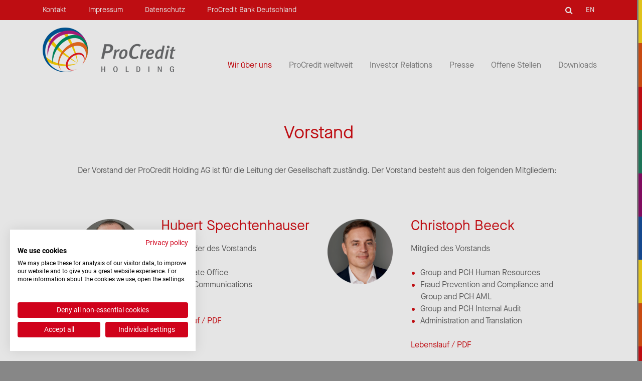

--- FILE ---
content_type: text/html; charset=UTF-8
request_url: https://www.procredit-holding.com/de/wir-uber-uns/die-procredit-holding-und-ihre-rolle/vorstand/?noredirect=de_DE
body_size: 25634
content:
<!DOCTYPE html>
<html lang="de-DE" class="no-js no-svg">
<head>
	<meta charset="UTF-8">
	<meta name="viewport" content="width=device-width, initial-scale=1">

	<meta name="title" content="Vorstand" />
	<meta name="description" content="Der Vorstand der ProCredit Holding AG ist für die Leitung der Gesellschaft zuständig. Der Vorstand besteht aus den folgenden Mitgliedern:" />
	<link rel="image_src" type="image/jpeg" href="" />
	<meta property="og:title" content="Vorstand" />
	<meta property="og:url" content="https%3A%2F%2Fwww.procredit-holding.com%2Fde%2F%3Fpost_type%3Dpage%26p%3D72">
	<meta property="og:site_name" content="PCH (DE)">
	<meta property="og:image" content="" />
	<meta property="og:description" content="Der Vorstand der ProCredit Holding AG ist für die Leitung der Gesellschaft zuständig. Der Vorstand besteht aus den folgenden Mitgliedern:" />
	<meta property="og:description" content="Der Vorstand der ProCredit Holding AG ist für die Leitung der Gesellschaft zuständig. Der Vorstand besteht aus den folgenden Mitgliedern:" />

<script>(function(html){html.className = html.className.replace(/\bno-js\b/,'js')})(document.documentElement);</script>
<meta name='robots' content='index, follow, max-image-preview:large, max-snippet:-1, max-video-preview:-1' />

	<!-- This site is optimized with the Yoast SEO plugin v26.7 - https://yoast.com/wordpress/plugins/seo/ -->
	<title>Vorstand - PCH (DE)</title>
	<link rel="canonical" href="https://www.procredit-holding.com/de/wir-uber-uns/die-procredit-holding-und-ihre-rolle/vorstand/" />
	<meta property="og:locale" content="en_US" />
	<meta property="og:type" content="article" />
	<meta property="og:title" content="Vorstand - PCH (DE)" />
	<meta property="og:url" content="https://www.procredit-holding.com/de/wir-uber-uns/die-procredit-holding-und-ihre-rolle/vorstand/" />
	<meta property="og:site_name" content="PCH (DE)" />
	<meta property="article:modified_time" content="2026-01-07T09:22:18+00:00" />
	<meta name="twitter:card" content="summary_large_image" />
	<meta name="twitter:label1" content="Est. reading time" />
	<meta name="twitter:data1" content="2 minutes" />
	<script type="application/ld+json" class="yoast-schema-graph">{"@context":"https://schema.org","@graph":[{"@type":"WebPage","@id":"https://www.procredit-holding.com/de/wir-uber-uns/die-procredit-holding-und-ihre-rolle/vorstand/","url":"https://www.procredit-holding.com/de/wir-uber-uns/die-procredit-holding-und-ihre-rolle/vorstand/","name":"Vorstand - PCH (DE)","isPartOf":{"@id":"https://www.procredit-holding.com/de/#website"},"datePublished":"2017-03-22T15:17:13+00:00","dateModified":"2026-01-07T09:22:18+00:00","breadcrumb":{"@id":"https://www.procredit-holding.com/de/wir-uber-uns/die-procredit-holding-und-ihre-rolle/vorstand/#breadcrumb"},"inLanguage":"en-US","potentialAction":[{"@type":"ReadAction","target":["https://www.procredit-holding.com/de/wir-uber-uns/die-procredit-holding-und-ihre-rolle/vorstand/"]}]},{"@type":"BreadcrumbList","@id":"https://www.procredit-holding.com/de/wir-uber-uns/die-procredit-holding-und-ihre-rolle/vorstand/#breadcrumb","itemListElement":[{"@type":"ListItem","position":1,"name":"Home","item":"https://www.procredit-holding.com/de/"},{"@type":"ListItem","position":2,"name":"Wir über uns","item":"https://www.procredit-holding.com/de/wir-uber-uns/"},{"@type":"ListItem","position":3,"name":"Die ProCredit Holding und ihre Rolle","item":"https://www.procredit-holding.com/de/wir-uber-uns/die-procredit-holding-und-ihre-rolle/"},{"@type":"ListItem","position":4,"name":"Vorstand"}]},{"@type":"WebSite","@id":"https://www.procredit-holding.com/de/#website","url":"https://www.procredit-holding.com/de/","name":"ProCredit Holding (de)","description":"An international development-oriented commercial banking group","publisher":{"@id":"https://www.procredit-holding.com/de/#organization"},"potentialAction":[{"@type":"SearchAction","target":{"@type":"EntryPoint","urlTemplate":"https://www.procredit-holding.com/de/?s={search_term_string}"},"query-input":{"@type":"PropertyValueSpecification","valueRequired":true,"valueName":"search_term_string"}}],"inLanguage":"en-US"},{"@type":"Organization","@id":"https://www.procredit-holding.com/de/#organization","name":"ProCredit Holding AG","url":"https://www.procredit-holding.com/de/","logo":{"@type":"ImageObject","inLanguage":"en-US","@id":"https://www.procredit-holding.com/de/#/schema/logo/image/","url":"https://www.procredit-holding.com/de/wp-content/uploads/sites/2/2017/05/logo-pch.png","contentUrl":"https://www.procredit-holding.com/de/wp-content/uploads/sites/2/2017/05/logo-pch.png","width":265,"height":90,"caption":"ProCredit Holding AG"},"image":{"@id":"https://www.procredit-holding.com/de/#/schema/logo/image/"},"sameAs":["https://www.linkedin.com/company/procredit-holding"]}]}</script>
	<!-- / Yoast SEO plugin. -->


<link rel="alternate" type="application/rss+xml" title="PCH (DE) &raquo; Feed" href="https://www.procredit-holding.com/de/feed/" />
<link rel="alternate" type="application/rss+xml" title="PCH (DE) &raquo; Comments Feed" href="https://www.procredit-holding.com/de/comments/feed/" />
<link rel="alternate" title="oEmbed (JSON)" type="application/json+oembed" href="https://www.procredit-holding.com/de/wp-json/oembed/1.0/embed?url=https%3A%2F%2Fwww.procredit-holding.com%2Fde%2Fwir-uber-uns%2Fdie-procredit-holding-und-ihre-rolle%2Fvorstand%2F" />
<link rel="alternate" title="oEmbed (XML)" type="text/xml+oembed" href="https://www.procredit-holding.com/de/wp-json/oembed/1.0/embed?url=https%3A%2F%2Fwww.procredit-holding.com%2Fde%2Fwir-uber-uns%2Fdie-procredit-holding-und-ihre-rolle%2Fvorstand%2F&#038;format=xml" />
<style id='wp-img-auto-sizes-contain-inline-css' type='text/css'>
img:is([sizes=auto i],[sizes^="auto," i]){contain-intrinsic-size:3000px 1500px}
/*# sourceURL=wp-img-auto-sizes-contain-inline-css */
</style>
<link rel='stylesheet' id='wp-block-library-css' href='https://www.procredit-holding.com/de/wp-includes/css/dist/block-library/style.min.css?ver=6.9' type='text/css' media='all' />
<style id='global-styles-inline-css' type='text/css'>
:root{--wp--preset--aspect-ratio--square: 1;--wp--preset--aspect-ratio--4-3: 4/3;--wp--preset--aspect-ratio--3-4: 3/4;--wp--preset--aspect-ratio--3-2: 3/2;--wp--preset--aspect-ratio--2-3: 2/3;--wp--preset--aspect-ratio--16-9: 16/9;--wp--preset--aspect-ratio--9-16: 9/16;--wp--preset--color--black: #000000;--wp--preset--color--cyan-bluish-gray: #abb8c3;--wp--preset--color--white: #ffffff;--wp--preset--color--pale-pink: #f78da7;--wp--preset--color--vivid-red: #cf2e2e;--wp--preset--color--luminous-vivid-orange: #ff6900;--wp--preset--color--luminous-vivid-amber: #fcb900;--wp--preset--color--light-green-cyan: #7bdcb5;--wp--preset--color--vivid-green-cyan: #00d084;--wp--preset--color--pale-cyan-blue: #8ed1fc;--wp--preset--color--vivid-cyan-blue: #0693e3;--wp--preset--color--vivid-purple: #9b51e0;--wp--preset--gradient--vivid-cyan-blue-to-vivid-purple: linear-gradient(135deg,rgb(6,147,227) 0%,rgb(155,81,224) 100%);--wp--preset--gradient--light-green-cyan-to-vivid-green-cyan: linear-gradient(135deg,rgb(122,220,180) 0%,rgb(0,208,130) 100%);--wp--preset--gradient--luminous-vivid-amber-to-luminous-vivid-orange: linear-gradient(135deg,rgb(252,185,0) 0%,rgb(255,105,0) 100%);--wp--preset--gradient--luminous-vivid-orange-to-vivid-red: linear-gradient(135deg,rgb(255,105,0) 0%,rgb(207,46,46) 100%);--wp--preset--gradient--very-light-gray-to-cyan-bluish-gray: linear-gradient(135deg,rgb(238,238,238) 0%,rgb(169,184,195) 100%);--wp--preset--gradient--cool-to-warm-spectrum: linear-gradient(135deg,rgb(74,234,220) 0%,rgb(151,120,209) 20%,rgb(207,42,186) 40%,rgb(238,44,130) 60%,rgb(251,105,98) 80%,rgb(254,248,76) 100%);--wp--preset--gradient--blush-light-purple: linear-gradient(135deg,rgb(255,206,236) 0%,rgb(152,150,240) 100%);--wp--preset--gradient--blush-bordeaux: linear-gradient(135deg,rgb(254,205,165) 0%,rgb(254,45,45) 50%,rgb(107,0,62) 100%);--wp--preset--gradient--luminous-dusk: linear-gradient(135deg,rgb(255,203,112) 0%,rgb(199,81,192) 50%,rgb(65,88,208) 100%);--wp--preset--gradient--pale-ocean: linear-gradient(135deg,rgb(255,245,203) 0%,rgb(182,227,212) 50%,rgb(51,167,181) 100%);--wp--preset--gradient--electric-grass: linear-gradient(135deg,rgb(202,248,128) 0%,rgb(113,206,126) 100%);--wp--preset--gradient--midnight: linear-gradient(135deg,rgb(2,3,129) 0%,rgb(40,116,252) 100%);--wp--preset--font-size--small: 13px;--wp--preset--font-size--medium: 20px;--wp--preset--font-size--large: 36px;--wp--preset--font-size--x-large: 42px;--wp--preset--spacing--20: 0.44rem;--wp--preset--spacing--30: 0.67rem;--wp--preset--spacing--40: 1rem;--wp--preset--spacing--50: 1.5rem;--wp--preset--spacing--60: 2.25rem;--wp--preset--spacing--70: 3.38rem;--wp--preset--spacing--80: 5.06rem;--wp--preset--shadow--natural: 6px 6px 9px rgba(0, 0, 0, 0.2);--wp--preset--shadow--deep: 12px 12px 50px rgba(0, 0, 0, 0.4);--wp--preset--shadow--sharp: 6px 6px 0px rgba(0, 0, 0, 0.2);--wp--preset--shadow--outlined: 6px 6px 0px -3px rgb(255, 255, 255), 6px 6px rgb(0, 0, 0);--wp--preset--shadow--crisp: 6px 6px 0px rgb(0, 0, 0);}:where(.is-layout-flex){gap: 0.5em;}:where(.is-layout-grid){gap: 0.5em;}body .is-layout-flex{display: flex;}.is-layout-flex{flex-wrap: wrap;align-items: center;}.is-layout-flex > :is(*, div){margin: 0;}body .is-layout-grid{display: grid;}.is-layout-grid > :is(*, div){margin: 0;}:where(.wp-block-columns.is-layout-flex){gap: 2em;}:where(.wp-block-columns.is-layout-grid){gap: 2em;}:where(.wp-block-post-template.is-layout-flex){gap: 1.25em;}:where(.wp-block-post-template.is-layout-grid){gap: 1.25em;}.has-black-color{color: var(--wp--preset--color--black) !important;}.has-cyan-bluish-gray-color{color: var(--wp--preset--color--cyan-bluish-gray) !important;}.has-white-color{color: var(--wp--preset--color--white) !important;}.has-pale-pink-color{color: var(--wp--preset--color--pale-pink) !important;}.has-vivid-red-color{color: var(--wp--preset--color--vivid-red) !important;}.has-luminous-vivid-orange-color{color: var(--wp--preset--color--luminous-vivid-orange) !important;}.has-luminous-vivid-amber-color{color: var(--wp--preset--color--luminous-vivid-amber) !important;}.has-light-green-cyan-color{color: var(--wp--preset--color--light-green-cyan) !important;}.has-vivid-green-cyan-color{color: var(--wp--preset--color--vivid-green-cyan) !important;}.has-pale-cyan-blue-color{color: var(--wp--preset--color--pale-cyan-blue) !important;}.has-vivid-cyan-blue-color{color: var(--wp--preset--color--vivid-cyan-blue) !important;}.has-vivid-purple-color{color: var(--wp--preset--color--vivid-purple) !important;}.has-black-background-color{background-color: var(--wp--preset--color--black) !important;}.has-cyan-bluish-gray-background-color{background-color: var(--wp--preset--color--cyan-bluish-gray) !important;}.has-white-background-color{background-color: var(--wp--preset--color--white) !important;}.has-pale-pink-background-color{background-color: var(--wp--preset--color--pale-pink) !important;}.has-vivid-red-background-color{background-color: var(--wp--preset--color--vivid-red) !important;}.has-luminous-vivid-orange-background-color{background-color: var(--wp--preset--color--luminous-vivid-orange) !important;}.has-luminous-vivid-amber-background-color{background-color: var(--wp--preset--color--luminous-vivid-amber) !important;}.has-light-green-cyan-background-color{background-color: var(--wp--preset--color--light-green-cyan) !important;}.has-vivid-green-cyan-background-color{background-color: var(--wp--preset--color--vivid-green-cyan) !important;}.has-pale-cyan-blue-background-color{background-color: var(--wp--preset--color--pale-cyan-blue) !important;}.has-vivid-cyan-blue-background-color{background-color: var(--wp--preset--color--vivid-cyan-blue) !important;}.has-vivid-purple-background-color{background-color: var(--wp--preset--color--vivid-purple) !important;}.has-black-border-color{border-color: var(--wp--preset--color--black) !important;}.has-cyan-bluish-gray-border-color{border-color: var(--wp--preset--color--cyan-bluish-gray) !important;}.has-white-border-color{border-color: var(--wp--preset--color--white) !important;}.has-pale-pink-border-color{border-color: var(--wp--preset--color--pale-pink) !important;}.has-vivid-red-border-color{border-color: var(--wp--preset--color--vivid-red) !important;}.has-luminous-vivid-orange-border-color{border-color: var(--wp--preset--color--luminous-vivid-orange) !important;}.has-luminous-vivid-amber-border-color{border-color: var(--wp--preset--color--luminous-vivid-amber) !important;}.has-light-green-cyan-border-color{border-color: var(--wp--preset--color--light-green-cyan) !important;}.has-vivid-green-cyan-border-color{border-color: var(--wp--preset--color--vivid-green-cyan) !important;}.has-pale-cyan-blue-border-color{border-color: var(--wp--preset--color--pale-cyan-blue) !important;}.has-vivid-cyan-blue-border-color{border-color: var(--wp--preset--color--vivid-cyan-blue) !important;}.has-vivid-purple-border-color{border-color: var(--wp--preset--color--vivid-purple) !important;}.has-vivid-cyan-blue-to-vivid-purple-gradient-background{background: var(--wp--preset--gradient--vivid-cyan-blue-to-vivid-purple) !important;}.has-light-green-cyan-to-vivid-green-cyan-gradient-background{background: var(--wp--preset--gradient--light-green-cyan-to-vivid-green-cyan) !important;}.has-luminous-vivid-amber-to-luminous-vivid-orange-gradient-background{background: var(--wp--preset--gradient--luminous-vivid-amber-to-luminous-vivid-orange) !important;}.has-luminous-vivid-orange-to-vivid-red-gradient-background{background: var(--wp--preset--gradient--luminous-vivid-orange-to-vivid-red) !important;}.has-very-light-gray-to-cyan-bluish-gray-gradient-background{background: var(--wp--preset--gradient--very-light-gray-to-cyan-bluish-gray) !important;}.has-cool-to-warm-spectrum-gradient-background{background: var(--wp--preset--gradient--cool-to-warm-spectrum) !important;}.has-blush-light-purple-gradient-background{background: var(--wp--preset--gradient--blush-light-purple) !important;}.has-blush-bordeaux-gradient-background{background: var(--wp--preset--gradient--blush-bordeaux) !important;}.has-luminous-dusk-gradient-background{background: var(--wp--preset--gradient--luminous-dusk) !important;}.has-pale-ocean-gradient-background{background: var(--wp--preset--gradient--pale-ocean) !important;}.has-electric-grass-gradient-background{background: var(--wp--preset--gradient--electric-grass) !important;}.has-midnight-gradient-background{background: var(--wp--preset--gradient--midnight) !important;}.has-small-font-size{font-size: var(--wp--preset--font-size--small) !important;}.has-medium-font-size{font-size: var(--wp--preset--font-size--medium) !important;}.has-large-font-size{font-size: var(--wp--preset--font-size--large) !important;}.has-x-large-font-size{font-size: var(--wp--preset--font-size--x-large) !important;}
/*# sourceURL=global-styles-inline-css */
</style>

<style id='classic-theme-styles-inline-css' type='text/css'>
/*! This file is auto-generated */
.wp-block-button__link{color:#fff;background-color:#32373c;border-radius:9999px;box-shadow:none;text-decoration:none;padding:calc(.667em + 2px) calc(1.333em + 2px);font-size:1.125em}.wp-block-file__button{background:#32373c;color:#fff;text-decoration:none}
/*# sourceURL=/wp-includes/css/classic-themes.min.css */
</style>
<link rel='stylesheet' id='contact-form-7-css' href='https://www.procredit-holding.com/de/wp-content/plugins/contact-form-7/includes/css/styles.css?ver=6.1.4' type='text/css' media='all' />
<link rel='stylesheet' id='magic-liquidizer-table-style-css' href='https://www.procredit-holding.com/de/wp-content/plugins/magic-liquidizer-responsive-table/idcss/ml-responsive-table.css?ver=2.0.3' type='text/css' media='all' />
<link rel='stylesheet' id='procredit_holding-style-css' href='https://www.procredit-holding.com/de/wp-content/themes/procredit-holding/css/styles.css?ver=1764248671' type='text/css' media='all' />
<link rel='stylesheet' id='videojs-style-css' href='https://www.procredit-holding.com/de/wp-content/themes/procredit-holding/js/video-js/video-js-min.css?ver=1764248674' type='text/css' media='all' />
<link rel='stylesheet' id='print-style-css' href='https://www.procredit-holding.com/de/wp-content/themes/procredit-holding/css/print.css?ver=6.9' type='text/css' media='print' />
<script type="text/javascript" src="https://www.procredit-holding.com/de/wp-includes/js/jquery/jquery.min.js?ver=3.7.1" id="jquery-core-js"></script>
<script type="text/javascript" src="https://www.procredit-holding.com/de/wp-includes/js/jquery/jquery-migrate.min.js?ver=3.4.1" id="jquery-migrate-js"></script>
<script type="text/javascript" src="https://www.procredit-holding.com/de/wp-content/plugins/magic-liquidizer-responsive-table/idjs/ml.responsive.table.min.js?ver=2.0.3" id="magic-liquidizer-table-js"></script>
<script type="text/javascript" src="https://www.procredit-holding.com/de/wp-content/plugins/stop-user-enumeration/frontend/js/frontend.js?ver=1.7.7" id="stop-user-enumeration-js" defer="defer" data-wp-strategy="defer"></script>
<link rel="https://api.w.org/" href="https://www.procredit-holding.com/de/wp-json/" /><link rel="alternate" title="JSON" type="application/json" href="https://www.procredit-holding.com/de/wp-json/wp/v2/pages/72" /><link rel="EditURI" type="application/rsd+xml" title="RSD" href="https://www.procredit-holding.com/de/xmlrpc.php?rsd" />
<meta name="generator" content="WordPress 6.9" />
<link rel='shortlink' href='https://www.procredit-holding.com/de/?p=72' />
<script type="text/javascript" id="_etLoader" charset="UTF-8" data-secure-code="0M9EJ3" data-block-cookies="true" src="//code.etracker.com/code/e.js" data-plugin-version="WP:etracker:2.7.7" async></script><script>et_pagename = (function(html){var txt = document.createElement("textarea");txt.innerHTML = html;return txt.value;}('Vorstand'))</script>
 <style> #h5vpQuickPlayer { width: 100%; max-width: 100%; margin: 0 auto; } </style> <link rel="alternate" hreflang="en-US" href="https://www.procredit-holding.com/about-us/procredit-holding-role/management-board/"><link rel="alternate" hreflang="de-DE" href="https://www.procredit-holding.com/de/wir-uber-uns/die-procredit-holding-und-ihre-rolle/vorstand/"><style type="text/css">.recentcomments a{display:inline !important;padding:0 !important;margin:0 !important;}</style><link rel="icon" href="https://www.procredit-holding.com/de/wp-content/uploads/sites/2/2017/03/cropped-favicon-32x32.png" sizes="32x32" />
<link rel="icon" href="https://www.procredit-holding.com/de/wp-content/uploads/sites/2/2017/03/cropped-favicon-192x192.png" sizes="192x192" />
<link rel="apple-touch-icon" href="https://www.procredit-holding.com/de/wp-content/uploads/sites/2/2017/03/cropped-favicon-180x180.png" />
<meta name="msapplication-TileImage" content="https://www.procredit-holding.com/de/wp-content/uploads/sites/2/2017/03/cropped-favicon-270x270.png" />

	<script>
		var $j = jQuery.noConflict();

		// Menu changes
		function featuredMenus(target) {
			var contentWidth = $j('.wrapper-content').innerWidth();
			var windowWidth = $j(window).outerWidth();
			var heightOverAll = 0;

			var $target = $j(target);
			if ( $target.is( 'a' )) {
				$target = $j(target).next('.sub-menu');
			} else {
				$target = $j(target);
			}

			if (windowWidth > 992) {
				$target.removeClass('altered-height');
				$target.children().css('height', 'auto');

				if ( !$target.hasClass('altered-height') ) {
					$target.find('.col').each( function() {
						var $col = $j(this);
						var wrapperItemHeight = $col.outerHeight();
						var itemWidth = $col.innerWidth();

						if ( itemWidth < (contentWidth - 5) ) { // die -5 brauche ich, weil es Fälle gibt wo der Wrapper und das Item gleich groß sind, aber leider halt doch 1px Unterschied ist :D
							if (wrapperItemHeight > heightOverAll) {
								heightOverAll = wrapperItemHeight;
							}

							if (wrapperItemHeight === 0) {
								heightOverAll = 'auto';
							}
							$col.addClass('menu-height');
						}

						if ( $col.hasClass('new-column') || $col.is(':last-child') ) {
							$j('.menu-height').css('height', heightOverAll).removeClass('menu-height');
							heightOverAll = 0;
						}
					});

					$target.find('.col').removeClass('menu-height');
				}

				$target.addClass('altered-height');
				heightOverAll = 0;
			} else {
				$target.removeClass('altered-height');
				$target.children().css('height', '');
			}
		}

		$j(window).ready(function () {
			var einblendTimer = [];
			var ausblendTimer = [];

			$j(document).on({
				mouseenter: function() {
					var windowWidth = $j(window).outerWidth();
					if (windowWidth > 992) {
						var This = this;
						var ID = $j(this).attr('id');

						for ( var entityID in einblendTimer) {
							if (einblendTimer[entityID] !== ID) {
								clearTimeout(einblendTimer[entityID]);
							}
						}

						einblendTimer[ID] = setTimeout(function() {
							$j(This).find('.sub-menu').show();
							featuredMenus(This);
						}, 300);
					}
				},
				mouseleave: function() {
					var windowWidth = $j(window).outerWidth();
					if (windowWidth > 992) {
						var This = this;
						var ID = $j(this).attr('id');

						ausblendTimer[ID] = setTimeout(function() {
							$j(This).find('.sub-menu').hide();
						}, 500);
					}
				}
			}, '.main-nav .menu-main-menu-container > ul > li');

			$j(document).on('mouseenter', '.main-nav .menu-main-menu-container > ul > li ul.sub-menu', function () {
				var ID = $j(this).attr('id');
				var entityID;

				for ( entityID in einblendTimer) {
					if (einblendTimer[entityID] !== ID) {
						clearTimeout(einblendTimer[entityID]);
					}
				}

				for ( entityID in ausblendTimer) {
					if (ausblendTimer[entityID] !== ID) {
						clearTimeout(ausblendTimer[entityID]);
					}
				}
			});
		});

	</script>
</head>

<body class="wp-singular page-template-default page page-id-72 page-child parent-pageid-64 wp-custom-logo wp-theme-procredit-holding group-blog has-header-image page-two-column colors-light">
<script src="https://consent.cookiefirst.com/sites/procredit-holding.com-8553924e-ec0f-4a85-b369-256213318ffc/consent.js"></script>
<!-- <script src="https://consent.cookiefirst.com/banner.js" data-cookiefirst-key="8553924e-ec0f-4a85-b369-256213318ffc" data-language="inherit"></script>-->

<div id="content" class="site">
	<a class="skip-link screen-reader-text" href="#main-content">Skip to content</a>
	<div class="flag">
	<div class="unit">
		<div></div>
		<div></div>
		<div></div>
		<div></div>
		<div></div>
		<div></div>
	</div>
	<div class="unit">
		<div></div>
		<div></div>
		<div></div>
		<div></div>
		<div></div>
		<div></div>
	</div>
	<div class="unit">
		<div></div>
		<div></div>
		<div></div>
		<div></div>
		<div></div>
		<div></div>
	</div>
	<div class="unit">
		<div></div>
		<div></div>
		<div></div>
		<div></div>
		<div></div>
		<div></div>
	</div>
	<div class="unit">
		<div></div>
		<div></div>
		<div></div>
		<div></div>
		<div></div>
		<div></div>
	</div>
	<div class="unit">
		<div></div>
		<div></div>
		<div></div>
		<div></div>
		<div></div>
		<div></div>
	</div>
	<div class="unit">
		<div></div>
		<div></div>
		<div></div>
		<div></div>
		<div></div>
		<div></div>
	</div>
</div>	<header id="masthead" class="site-header" role="banner">
					<nav id="top-navigation" class="top-navigation" role="navigation" aria-label="Top Menu">
	<div class="wrapper-content">
		<div class="table">
			<div class="menu-top-container"><ul id="top-menu" class="menu nav nav-top"><li id="menu-item-159" class="menu-item menu-item-type-post_type menu-item-object-page menu-item-159"><a href="https://www.procredit-holding.com/de/kontakt/">Kontakt</a></li>
<li id="menu-item-160" class="menu-item menu-item-type-post_type menu-item-object-page menu-item-160"><a href="https://www.procredit-holding.com/de/impressum/">Impressum</a></li>
<li id="menu-item-4047" class="menu-item menu-item-type-post_type menu-item-object-page menu-item-4047"><a href="https://www.procredit-holding.com/de/datenschutz/">Datenschutz</a></li>
<li id="menu-item-161" class="menu-item menu-item-type-custom menu-item-object-custom menu-item-161"><a target="_blank" href="https://www.procreditbank.de/de/">ProCredit Bank Deutschland</a></li>
</ul></div>			

<form role="search" method="get" class="search-form" action="https://www.procredit-holding.com/de/">
	<label for="search-form-696e1fbec5ded">
		<span class="screen-reader-text">Search for:</span>
	</label>
	<input type="search" id="search-form-696e1fbec5ded" class="search-field" placeholder="Search &hellip;" value="" name="s" />
	<button type="submit" class="search-submit"><svg class="icon icon-search" aria-hidden="true" role="img"> <use href="#icon-search" xlink:href="#icon-search"></use> </svg><span class="screen-reader-text">Search</span></button>
</form>
			<div class="menu-sprache-container"><ul id="language-menu" class="menu nav nav-top language"><li id="menu-item-5706" class="blog-id-1 mlp-language-nav-item menu-item menu-item-type-language menu-item-object-mlp_language menu-item-5706"><a rel="alternate" href="https://www.procredit-holding.com/about-us/procredit-holding-role/management-board/?noredirect=en_US">EN</a></li>
</ul></div>		</div>
	</div><!-- .wrap -->
</nav><!-- #top-navigation -->
		
					<div class="main-navigation">
				<nav id="site-navigation" class="main-nav" role="navigation" aria-label="Main menu">
	<div class="wrapper-content">
		<div class="table">
			<a href="https://www.procredit-holding.com/de/" class="custom-logo-link" rel="home"><img width="265" height="90" src="https://www.procredit-holding.com/de/wp-content/uploads/sites/2/2017/05/logo-pch.png" class="custom-logo" alt="PCH (DE)" decoding="async" /></a>
			<div class="menu-main-menu-container"><ul id="main-menu" class="nav menu menu-submenu-parent"><li id="menu-item-50" class="row red first-row menu-item menu-item-type-post_type menu-item-object-page current-page-ancestor current-menu-ancestor current_page_ancestor menu-item-has-children menu-item-50"><a href="https://www.procredit-holding.com/de/wir-uber-uns/">Wir über uns</a>
<ul class="sub-menu">
	<li id="menu-item-103" class="col s24 m8 l6 menu-item menu-item-type-post_type menu-item-object-page menu-item-has-children menu-item-103"><a href="https://www.procredit-holding.com/de/wir-uber-uns/wer-wir-sind-procredit-heute/">Wer wir sind: ProCredit heute</a>
	<ul class="sub-menu">
		<li id="menu-item-110" class="menu-item menu-item-type-post_type menu-item-object-page menu-item-110"><a href="https://www.procredit-holding.com/de/wir-uber-uns/wer-wir-sind-procredit-heute/verantwortungsbewusst-und-entwicklungsorientiert/">Verantwortungs­bewusst und entwicklungs­orientiert</a></li>
		<li id="menu-item-111" class="menu-item menu-item-type-post_type menu-item-object-page menu-item-111"><a href="https://www.procredit-holding.com/de/wir-uber-uns/wer-wir-sind-procredit-heute/die-hausbank-fur-kleine-und-mittelgrose-unternehmen/">Die Hausbank für Kleinst-, kleine und mittlere Unternehmen</a></li>
		<li id="menu-item-112" class="menu-item menu-item-type-post_type menu-item-object-page menu-item-112"><a href="https://www.procredit-holding.com/de/wir-uber-uns/wer-wir-sind-procredit-heute/zielkunden-und-hauptfinanzdienstleistungen/">Zielkunden und Hauptfinanzdienstleistungen</a></li>
		<li id="menu-item-113" class="menu-item menu-item-type-post_type menu-item-object-page menu-item-113"><a href="https://www.procredit-holding.com/de/wir-uber-uns/wer-wir-sind-procredit-heute/geschaftsergebnisse-und-ausblick/">Geschäftsergebnisse und Ausblick</a></li>
	</ul>
</li>
	<li id="menu-item-104" class="col s24 m8 l6 menu-item menu-item-type-post_type menu-item-object-page current-page-ancestor current-menu-ancestor current-menu-parent current-page-parent current_page_parent current_page_ancestor menu-item-has-children menu-item-104"><a href="https://www.procredit-holding.com/de/wir-uber-uns/die-procredit-holding-und-ihre-rolle/">Die ProCredit Holding und ihre Rolle</a>
	<ul class="sub-menu">
		<li id="menu-item-114" class="menu-item menu-item-type-post_type menu-item-object-page menu-item-114"><a href="https://www.procredit-holding.com/de/wir-uber-uns/die-procredit-holding-und-ihre-rolle/aufsichtsrechtiche-uberwachung-und-corporate-governance-der-gruppe/">Aufsichtsrechtliche Überwachung und Corporate Governance der Gruppe</a></li>
		<li id="menu-item-108" class="menu-item menu-item-type-post_type menu-item-object-page current-menu-item page_item page-item-72 current_page_item menu-item-108"><a href="https://www.procredit-holding.com/de/wir-uber-uns/die-procredit-holding-und-ihre-rolle/vorstand/" aria-current="page">Vorstand</a></li>
		<li id="menu-item-551" class="menu-item menu-item-type-post_type menu-item-object-page menu-item-551"><a href="https://www.procredit-holding.com/de/wir-uber-uns/die-procredit-holding-und-ihre-rolle/der-aufsichtsrat/">Aufsichtsrat</a></li>
	</ul>
</li>
	<li id="menu-item-105" class="col s24 m8 l6 menu-item menu-item-type-post_type menu-item-object-page menu-item-has-children menu-item-105"><a href="https://www.procredit-holding.com/de/wir-uber-uns/geschaftsethik-und-umweltstandards/">Geschäftsethik und Umweltstandards</a>
	<ul class="sub-menu">
		<li id="menu-item-117" class="menu-item menu-item-type-post_type menu-item-object-page menu-item-117"><a href="https://www.procredit-holding.com/de/wir-uber-uns/geschaftsethik-und-umweltstandards/unternehmenswerte/">Unternehmenswerte</a></li>
		<li id="menu-item-122" class="menu-item menu-item-type-post_type menu-item-object-page menu-item-122"><a href="https://www.procredit-holding.com/de/wir-uber-uns/geschaftsethik-und-umweltstandards/verhinderung-von-geldwasche-und-finanzkriminalitat/">Verhinderung von Geldwäsche und Finanzkriminalität</a></li>
		<li id="menu-item-118" class="menu-item menu-item-type-post_type menu-item-object-page menu-item-118"><a href="https://www.procredit-holding.com/de/wir-uber-uns/geschaftsethik-und-umweltstandards/umweltstandards/">Umweltstandards</a></li>
		<li id="menu-item-120" class="menu-item menu-item-type-post_type menu-item-object-page menu-item-120"><a href="https://www.procredit-holding.com/de/wir-uber-uns/geschaftsethik-und-umweltstandards/das-umweltmanagement-unsere-herangehensweise-und-ergebnisse/">Das Umweltmanagement – unsere Herangehensweise und Ergebnisse</a></li>
	</ul>
</li>
	<li id="menu-item-106" class="col s24 m8 l6 menu-item menu-item-type-post_type menu-item-object-page menu-item-has-children menu-item-106"><a href="https://www.procredit-holding.com/de/wir-uber-uns/risikomanagement-und-interne-kontrollen/">Risikomanagement und interne Kontrollen</a>
	<ul class="sub-menu">
		<li id="menu-item-121" class="menu-item menu-item-type-post_type menu-item-object-page menu-item-121"><a href="https://www.procredit-holding.com/de/wir-uber-uns/risikomanagement-und-interne-kontrollen/interne-revision/">Interne Revision</a></li>
		<li id="menu-item-5295" class="menu-item menu-item-type-post_type menu-item-object-page menu-item-5295"><a href="https://www.procredit-holding.com/de/wir-uber-uns/risikomanagement-und-interne-kontrollen/compliance-management-system/">Compliance-Management-System</a></li>
		<li id="menu-item-6371" class="menu-item menu-item-type-post_type menu-item-object-page menu-item-6371"><a href="https://www.procredit-holding.com/de/wir-uber-uns/risikomanagement-und-interne-kontrollen/hinweisgebersystem/">Hinweisgebersystem</a></li>
	</ul>
</li>
	<li id="menu-item-107" class="col s24 m8 l6 new-row menu-item menu-item-type-post_type menu-item-object-page menu-item-has-children menu-item-107"><a href="https://www.procredit-holding.com/de/wir-uber-uns/unsere-personal-philosophie/">Unsere Personal-Philosophie</a>
	<ul class="sub-menu">
		<li id="menu-item-126" class="menu-item menu-item-type-post_type menu-item-object-page menu-item-126"><a href="https://www.procredit-holding.com/de/wir-uber-uns/unsere-personal-philosophie/personalgewinnung-sowie-aus-und-weiterbildung/">Personalgewinnung sowie Aus- und Weiterbildung</a></li>
		<li id="menu-item-128" class="menu-item menu-item-type-post_type menu-item-object-page menu-item-128"><a href="https://www.procredit-holding.com/de/wir-uber-uns/unsere-personal-philosophie/vergutung/">Vergütung</a></li>
	</ul>
</li>
</ul>
</li>
<li id="menu-item-459" class="row red first-row menu-item menu-item-type-post_type menu-item-object-page menu-item-has-children menu-item-459"><a href="https://www.procredit-holding.com/de/procredit-weltweit/">ProCredit weltweit</a>
<ul class="sub-menu">
	<li id="menu-item-246" class="col s24 m8 l6 menu-item menu-item-type-post_type menu-item-object-page menu-item-246"><a href="https://www.procredit-holding.com/de/procredit-weltweit/procredit-institutionen-weltweit/">ProCredit Institutionen weltweit</a></li>
	<li id="menu-item-247" class="col s24 m8 l6 menu-item menu-item-type-post_type menu-item-object-page menu-item-247"><a href="https://www.procredit-holding.com/de/procredit-weltweit/die-procredit-bank-deutschland/">Die ProCredit Bank Deutschland</a></li>
	<li id="menu-item-248" class="col s24 m8 l6 menu-item menu-item-type-post_type menu-item-object-page menu-item-248"><a href="https://www.procredit-holding.com/de/procredit-weltweit/procredit-academy/">Die ProCredit Academy</a></li>
	<li id="menu-item-249" class="col s24 m8 l6 menu-item menu-item-type-post_type menu-item-object-page menu-item-249"><a href="https://www.procredit-holding.com/de/procredit-weltweit/quipu/">Quipu</a></li>
</ul>
</li>
<li id="menu-item-52" class="row red second-row menu-item menu-item-type-post_type menu-item-object-page menu-item-has-children menu-item-52"><a href="https://www.procredit-holding.com/de/investor-relations/">Investor Relations</a>
<ul class="sub-menu">
	<li id="menu-item-2042" class="col s24 m8 l6 menu-item menu-item-type-post_type menu-item-object-page menu-item-has-children menu-item-2042"><a href="https://www.procredit-holding.com/de/investor-relations/news/">News</a>
	<ul class="sub-menu">
		<li id="menu-item-2046" class="menu-item menu-item-type-taxonomy menu-item-object-category menu-item-2046"><a href="https://www.procredit-holding.com/de/ad-hoc-news/">Ad-hoc Mitteilungen</a></li>
		<li id="menu-item-158" class="menu-item menu-item-type-taxonomy menu-item-object-category menu-item-158"><a href="https://www.procredit-holding.com/de/corporate-news/">Corporate News</a></li>
		<li id="menu-item-772" class="menu-item menu-item-type-post_type menu-item-object-page menu-item-772"><a href="https://www.procredit-holding.com/de/investor-relations/news/eigengeschafte-von-fuhrungskraften/">Eigengeschäfte von Führungskräften  (Directors’ dealings)</a></li>
		<li id="menu-item-727" class="menu-item menu-item-type-post_type menu-item-object-page menu-item-727"><a href="https://www.procredit-holding.com/de/investor-relations/news/stimmrechtsmitteilungen/">Stimmrechtsmitteilungen</a></li>
		<li id="menu-item-773" class="menu-item menu-item-type-post_type menu-item-object-page menu-item-773"><a href="https://www.procredit-holding.com/de/investor-relations/news/gesamtzahl-der-stimmrechte/">Gesamtzahl der Stimmrechte</a></li>
		<li id="menu-item-1964" class="menu-item menu-item-type-post_type menu-item-object-page menu-item-1964"><a href="https://www.procredit-holding.com/de/investor-relations/news/sonstige-informationen/">Sonstige Informationen</a></li>
	</ul>
</li>
	<li id="menu-item-6453" class="col s24 m8 l6 menu-item menu-item-type-post_type menu-item-object-page menu-item-6453"><a href="https://www.procredit-holding.com/de/investor-relations/key-facts/">Key Facts</a></li>
	<li id="menu-item-251" class="col s24 m8 l6 menu-item menu-item-type-post_type menu-item-object-page menu-item-has-children menu-item-251"><a href="https://www.procredit-holding.com/de/investor-relations/unsere-aktie/">Unsere Aktie</a>
	<ul class="sub-menu">
		<li id="menu-item-2131" class="menu-item menu-item-type-post_type menu-item-object-page menu-item-2131"><a href="https://www.procredit-holding.com/de/investor-relations/unsere-aktie/aktionarsstruktur/">Aktionär*innenstruktur</a></li>
		<li id="menu-item-744" class="menu-item menu-item-type-post_type menu-item-object-page menu-item-744"><a href="https://www.procredit-holding.com/de/investor-relations/unsere-aktie/analyst-innen/">Analyst*innen und Konsensusschätzungen</a></li>
		<li id="menu-item-6212" class="menu-item menu-item-type-post_type menu-item-object-page menu-item-6212"><a href="https://www.procredit-holding.com/de/investor-relations/unsere-aktie/research-studien/">Research Studien</a></li>
		<li id="menu-item-2138" class="menu-item menu-item-type-post_type menu-item-object-page menu-item-2138"><a href="https://www.procredit-holding.com/de/investor-relations/unsere-aktie/dividend/">Dividende</a></li>
	</ul>
</li>
	<li id="menu-item-252" class="col s24 m8 l6 menu-item menu-item-type-post_type menu-item-object-page menu-item-has-children menu-item-252"><a href="https://www.procredit-holding.com/de/investor-relations/berichte-und-veroffentlichungen/">Berichte und Veröffentlichungen</a>
	<ul class="sub-menu">
		<li id="menu-item-1939" class="menu-item menu-item-type-post_type menu-item-object-page menu-item-1939"><a href="https://www.procredit-holding.com/de/investor-relations/berichte-und-veroffentlichungen/prasentationen/">Präsentationen</a></li>
		<li id="menu-item-1969" class="menu-item menu-item-type-post_type menu-item-object-page menu-item-1969"><a href="https://www.procredit-holding.com/de/investor-relations/berichte-und-veroffentlichungen/finanzberichte/">Finanzberichte</a></li>
		<li id="menu-item-1999" class="menu-item menu-item-type-post_type menu-item-object-page menu-item-1999"><a href="https://www.procredit-holding.com/de/investor-relations/berichte-und-veroffentlichungen/offenlegungsberichte/">Offenlegungsberichte</a></li>
		<li id="menu-item-3876" class="menu-item menu-item-type-post_type menu-item-object-page menu-item-3876"><a href="https://www.procredit-holding.com/de/investor-relations/berichte-und-veroffentlichungen/nichtfinanzielle-berichte/">Nichtfinanzielle Berichte</a></li>
	</ul>
</li>
	<li id="menu-item-4897" class="col s24 m8 l6 new-row menu-item menu-item-type-post_type menu-item-object-page menu-item-has-children menu-item-4897"><a href="https://www.procredit-holding.com/de/investor-relations/infos-fuer-fremdkapitalgeber/">Infos für Fremdkapitalgeber</a>
	<ul class="sub-menu">
		<li id="menu-item-253" class="menu-item menu-item-type-post_type menu-item-object-page menu-item-253"><a href="https://www.procredit-holding.com/de/investor-relations/infos-fuer-fremdkapitalgeber/rating/">Rating</a></li>
		<li id="menu-item-4903" class="menu-item menu-item-type-post_type menu-item-object-page menu-item-4903"><a href="https://www.procredit-holding.com/de/investor-relations/infos-fuer-fremdkapitalgeber/green-bond/">Green Bond</a></li>
	</ul>
</li>
	<li id="menu-item-7122" class="col s24 m8 l6 menu-item menu-item-type-post_type menu-item-object-page menu-item-has-children menu-item-7122"><a href="https://www.procredit-holding.com/de/investor-relations/events/">Events</a>
	<ul class="sub-menu">
		<li id="menu-item-2516" class="menu-item menu-item-type-post_type menu-item-object-page menu-item-2516"><a href="https://www.procredit-holding.com/de/investor-relations/hauptversammlungen/">Hauptversammlungen</a></li>
		<li id="menu-item-7131" class="menu-item menu-item-type-post_type menu-item-object-page menu-item-7131"><a href="https://www.procredit-holding.com/de/investor-relations/capital-markets-day/">Capital Markets Day</a></li>
		<li id="menu-item-254" class="menu-item menu-item-type-post_type menu-item-object-page menu-item-254"><a href="https://www.procredit-holding.com/de/investor-relations/finanzkalender/">Finanzkalender</a></li>
	</ul>
</li>
	<li id="menu-item-255" class="col s24 m8 l6 menu-item menu-item-type-post_type menu-item-object-page menu-item-has-children menu-item-255"><a href="https://www.procredit-holding.com/de/investor-relations/corporate-governance/">Corporate Governance</a>
	<ul class="sub-menu">
		<li id="menu-item-735" class="menu-item menu-item-type-post_type menu-item-object-page menu-item-735"><a href="https://www.procredit-holding.com/de/investor-relations/corporate-governance/satzung/">Satzung</a></li>
		<li id="menu-item-7364" class="menu-item menu-item-type-post_type menu-item-object-page menu-item-7364"><a href="https://www.procredit-holding.com/de/investor-relations/corporate-governance/geschaeftsordnung-aufsichtsrat/">Geschäftsordnung Aufsichtsrat</a></li>
		<li id="menu-item-13137" class="menu-item menu-item-type-post_type menu-item-object-page menu-item-13137"><a href="https://www.procredit-holding.com/de/investor-relations/corporate-governance/geschaeftsordnung-vorstand/">Geschäftsordnung Vorstand</a></li>
		<li id="menu-item-7573" class="menu-item menu-item-type-post_type menu-item-object-page menu-item-7573"><a href="https://www.procredit-holding.com/de/investor-relations/corporate-governance/ausschuesse-des-aufsichtsrats/">Ausschüsse des Aufsichtsrats</a></li>
		<li id="menu-item-7709" class="menu-item menu-item-type-post_type menu-item-object-page menu-item-7709"><a href="https://www.procredit-holding.com/de/investor-relations/corporate-governance/verguetungsbericht/">Vergütungsberichte</a></li>
		<li id="menu-item-12602" class="menu-item menu-item-type-post_type menu-item-object-page menu-item-12602"><a href="https://www.procredit-holding.com/de/investor-relations/corporate-governance/erklaerung-zur-unternehmensfuehrung/">Erklärung zur Unternehmensführung inkl. Entsprechenserklärung gemäß §&nbsp;161 Aktiengesetz</a></li>
	</ul>
</li>
	<li id="menu-item-257" class="col s24 m8 l6 menu-item menu-item-type-post_type menu-item-object-page menu-item-257"><a href="https://www.procredit-holding.com/de/investor-relations/kontakt/">Kontakt</a></li>
</ul>
</li>
<li id="menu-item-54" class="row red second-row menu-item menu-item-type-post_type menu-item-object-page menu-item-has-children menu-item-54"><a href="https://www.procredit-holding.com/de/presse/">Presse</a>
<ul class="sub-menu">
	<li id="menu-item-839" class="col s24 m8 l6 menu-item menu-item-type-taxonomy menu-item-object-category menu-item-839"><a href="https://www.procredit-holding.com/de/press-releases/">Pressemitteilungen</a></li>
	<li id="menu-item-14434" class="col s24 m8 l6 menu-item menu-item-type-taxonomy menu-item-object-category menu-item-14434"><a href="https://www.procredit-holding.com/de/artikel/">Artikel</a></li>
</ul>
</li>
<li id="menu-item-258" class="row red third-row menu-item menu-item-type-post_type menu-item-object-page menu-item-258"><a href="https://www.procredit-holding.com/de/offene-stellen/">Offene Stellen</a></li>
<li id="menu-item-259" class="row red third-row menu-item menu-item-type-post_type menu-item-object-page menu-item-259"><a href="https://www.procredit-holding.com/de/downloads/">Downloads</a></li>
</ul></div>			<div class="wrapper-mobile-button">
				<button class="button-mobile hamburger hamburger--arrow-r" type="button" aria-controls="main-menu" aria-expanded="false">
					<span class="hamburger-box">
						<span class="hamburger-inner"></span>
					</span>
				</button>
			</div>
		</div>

	</div><!-- .wrap -->
</nav><!-- #site-navigation -->
			</div><!-- .navigation-top -->
			</header><!-- #masthead -->
    <div class="spacer"></div>
	<div class="featured-image">
			</div>

	<div class="site-content-contain">
			<div id="main-content" class="site-content">
				<div class="wrapper-content wrapper-content__small" style="z-index: 1;">
								<div class="clear"></div>
			</div>
		
<div id="primary" class="content-area">
	<main id="main" class="site-main" role="main">
		
<article id="post-72" class="post-72 page type-page status-publish hentry">
		<div class="wrapper-content text_centered">
		<header class="entry-header">
			<h1 class="entry-title">Vorstand</h1>					</header><!-- .entry-header -->
	</div>
	
	<section class="white">
	
			<div class="wrapper-content wrapper-content__small wrapper-content__centered">
				<div class="editor-text"><p style="text-align: left">Der Vorstand der ProCredit Holding AG ist für die Leitung der Gesellschaft zuständig. Der Vorstand besteht aus den folgenden Mitgliedern:</p>
</div>
			</div>
					</section>
			<section class="white">

		<div class="wrapper-content  wrapper-content__small"><div class="wrapper-row"><div class="row row_equal-height"><div class="col  s24 m12 l4"><div class="box-content">								<div class="editor-wrapper background background_none">
									<div class="editor-text"><p><img fetchpriority="high" decoding="async" class="alignnone wp-image-7494 size-full" src="https://www.procredit-holding.com/de/wp-content/uploads/sites/2/2022/02/hubert_spechtenhauser_ws.png" alt="" width="250" height="250" srcset="https://www.procredit-holding.com/de/wp-content/uploads/sites/2/2022/02/hubert_spechtenhauser_ws.png 250w, https://www.procredit-holding.com/de/wp-content/uploads/sites/2/2022/02/hubert_spechtenhauser_ws-150x150.png 150w, https://www.procredit-holding.com/de/wp-content/uploads/sites/2/2022/02/hubert_spechtenhauser_ws-100x100.png 100w" sizes="(max-width: 250px) 100vw, 250px" /></p>
</div>
								</div>
								</div></div><div class="col  s24 m12 l8"><div class="box-content">								<div class="editor-wrapper background background_none">
									<div class="editor-text"><h3 class="color__red">Hubert Spechtenhauser</h3>
<p>Vorsitzender des Vorstands</p>
<ul>
<li>Corporate Office</li>
<li>Group Communications</li>
<li>Legal</li>
</ul>
<p><a href="https://www.procredit-holding.com/de/wp-content/uploads/sites/2/2024/03/Hubert-Spechtenhauser-DE.pdf">Lebenslauf / PDF</a></p>
</div>
								</div>
								</div></div><div class="col  s24 m12 l4"><div class="box-content">								<div class="editor-wrapper background background_none">
									<div class="editor-text"><p><img decoding="async" class="alignnone wp-image-13650" src="https://www.procredit-holding.com/de/wp-content/uploads/sites/2/2024/03/20240326-ws_Cristoph-Beeck.png" alt="" width="250" height="250" srcset="https://www.procredit-holding.com/de/wp-content/uploads/sites/2/2024/03/20240326-ws_Cristoph-Beeck.png 521w, https://www.procredit-holding.com/de/wp-content/uploads/sites/2/2024/03/20240326-ws_Cristoph-Beeck-300x300.png 300w, https://www.procredit-holding.com/de/wp-content/uploads/sites/2/2024/03/20240326-ws_Cristoph-Beeck-150x150.png 150w, https://www.procredit-holding.com/de/wp-content/uploads/sites/2/2024/03/20240326-ws_Cristoph-Beeck-100x100.png 100w" sizes="(max-width: 250px) 100vw, 250px" /></p>
</div>
								</div>
								</div></div><div class="col  s24 m12 l8"><div class="box-content">								<div class="editor-wrapper background background_none">
									<div class="editor-text"><h3 class="color__red">Christoph Beeck</h3>
<p>Mitglied des Vorstands</p>
<ul>
<li>Group and PCH Human Resources</li>
<li>Fraud Prevention and Compliance and Group and PCH AML</li>
<li>Group and PCH Internal Audit</li>
<li>Administration and Translation</li>
</ul>
<p><a href="https://www.procredit-holding.com/de/wp-content/uploads/sites/2/2024/09/Christoph-Beeck-DE.pdf">Lebenslauf / PDF</a></p>
</div>
								</div>
								</div></div></div></div></div>		<div class="wrapper-content  wrapper-content__small"><div class="wrapper-row"><div class="row row_equal-height"><div class="col  s24 m12 l4"><div class="box-content">								<div class="editor-wrapper background background_none">
									<div class="editor-text"><p><img loading="lazy" decoding="async" class="alignnone size-full wp-image-12885" src="https://www.procredit-holding.com/de/wp-content/uploads/sites/2/2023/05/Eriola-Bibolli_ws.png" alt="" width="250" height="250" srcset="https://www.procredit-holding.com/de/wp-content/uploads/sites/2/2023/05/Eriola-Bibolli_ws.png 250w, https://www.procredit-holding.com/de/wp-content/uploads/sites/2/2023/05/Eriola-Bibolli_ws-150x150.png 150w, https://www.procredit-holding.com/de/wp-content/uploads/sites/2/2023/05/Eriola-Bibolli_ws-100x100.png 100w" sizes="auto, (max-width: 250px) 100vw, 250px" /></p>
</div>
								</div>
								</div></div><div class="col  s24 m12 l8"><div class="box-content">								<div class="editor-wrapper background background_none">
									<div class="editor-text"><h3 class="color__red">Eriola Bibolli</h3>
<p>Mitglied des Vorstands</p>
<ul>
<li>MSME Banking</li>
<li>Group Sustainability</li>
<li>Retail Banking</li>
<li>Group Marketing</li>
<li>Group and PCH IT</li>
</ul>
<p><a href="https://www.procredit-holding.com/de/wp-content/uploads/sites/2/2026/01/Eriola-Bibolli-DE.pdf">Lebenslauf / PDF</a></p>
</div>
								</div>
								</div></div><div class="col  s24 m12 l4"><div class="box-content">								<div class="editor-wrapper background background_none">
									<div class="editor-text"><p><img loading="lazy" decoding="async" class="alignnone wp-image-13649" src="https://www.procredit-holding.com/de/wp-content/uploads/sites/2/2024/03/20240326-ws_Georgios-Chatzis.png" alt="" width="250" height="250" srcset="https://www.procredit-holding.com/de/wp-content/uploads/sites/2/2024/03/20240326-ws_Georgios-Chatzis.png 521w, https://www.procredit-holding.com/de/wp-content/uploads/sites/2/2024/03/20240326-ws_Georgios-Chatzis-300x300.png 300w, https://www.procredit-holding.com/de/wp-content/uploads/sites/2/2024/03/20240326-ws_Georgios-Chatzis-150x150.png 150w, https://www.procredit-holding.com/de/wp-content/uploads/sites/2/2024/03/20240326-ws_Georgios-Chatzis-100x100.png 100w" sizes="auto, (max-width: 250px) 100vw, 250px" /></p>
</div>
								</div>
								</div></div><div class="col  s24 m12 l8"><div class="box-content">								<div class="editor-wrapper background background_none">
									<div class="editor-text"><h3 class="color__red">Georgios Chatzis</h3>
<p>Mitglied des Vorstands</p>
<ul>
<li>Group Financial Risk Management</li>
<li>Group and PCH Operational, IT and Information Security Risk Management</li>
<li>Group Credit Risk Management</li>
<li>Economic Analysis</li>
<li>Group and PCH Risk Control</li>
</ul>
<p><a href="https://www.procredit-holding.com/de/wp-content/uploads/sites/2/2026/01/Georgios-Chatzis-DE.pdf">Lebenslauf / PDF</a></p>
</div>
								</div>
								</div></div></div></div></div>					</section>
			<section class="white">

		<div class="wrapper-content  wrapper-content__small"><div class="wrapper-row"><div class="row row_equal-height"><div class="col  s24 m12 l4"><div class="box-content">								<div class="editor-wrapper background background_none">
									<div class="editor-text"><p><img loading="lazy" decoding="async" class="alignnone size-full wp-image-5869" src="https://www.procredit-holding.com/de/wp-content/uploads/sites/2/2020/03/Christian_Dagrosa_.png" alt="" width="250" height="250" srcset="https://www.procredit-holding.com/de/wp-content/uploads/sites/2/2020/03/Christian_Dagrosa_.png 250w, https://www.procredit-holding.com/de/wp-content/uploads/sites/2/2020/03/Christian_Dagrosa_-150x150.png 150w, https://www.procredit-holding.com/de/wp-content/uploads/sites/2/2020/03/Christian_Dagrosa_-100x100.png 100w" sizes="auto, (max-width: 250px) 100vw, 250px" /></p>
</div>
								</div>
								</div></div><div class="col  s24 m12 l8"><div class="box-content">								<div class="editor-wrapper background background_none">
									<div class="editor-text"><h3 class="color__red">Christian Dagrosa</h3>
<p>Mitglied des Vorstands</p>
<ul>
<li>Accounting and Taxes</li>
<li>Group Regulatory Reporting</li>
<li>Investor Relations</li>
<li>Group Financial Planning and Analysis</li>
<li>Reporting and Data Management</li>
<li>Data Systems Projects</li>
<li>Group Asset &amp; Liability Management Function</li>
<li>Group Funding</li>
</ul>
<p><a href="https://www.procredit-holding.com/de/wp-content/uploads/sites/2/2025/11/Christian-Dagrosa_DE.pdf">Lebenslauf / PDF</a></p>
</div>
								</div>
								</div></div><div class="col  s24 m12 l4"><div class="box-content">								<div class="editor-wrapper background background_none">
									<div class="editor-text"></div>
								</div>
								</div></div><div class="col  s24 m12 l8"><div class="box-content">								<div class="editor-wrapper background background_none">
									<div class="editor-text"></div>
								</div>
								</div></div></div></div></div>		
			<div class="wrapper-content wrapper-content__small wrapper-content__centered">
				<div class="editor-text"><h6 class="text_small">Zusätzlich wird das Management Team durch zwei Prokuristen unterstützt. Diese sind Frau Rossana Mazzilli, die Leiterin unserer Rechtsabteilung, und Herr Dr. Jan Kulak, der Leiter unserer Corporate Office Abteilung.</h6>
<p>Einzelheiten finden Sie in der <a href="https://www.procredit-holding.com/de/investor-relations/corporate-governance/geschaeftsordnung-vorstand/">Geschäftsordnung für den Vorstand</a>.</p>
<p>Einzelheiten zu den Gesamtbezügen des Managements der ProCredit Holding in 2024 sind in unserem <a href="https://www.procredit-holding.com/de/investor-relations/corporate-governance/verguetungsbericht/">Vergütungsbericht</a> ausgewiesen.</p>
<p>&nbsp;</p>
</div>
			</div>
					</section>
			<section class="white">

					</section>
			<section class="light-grey">

					<div class="wrapper-content">
				<h3>Besuchen Sie auch:</h3>
				<ul class="visit-also">
											<li class="link-level-1">
								<a href="https://www.procredit-holding.com/de/wir-uber-uns/die-procredit-holding-und-ihre-rolle/">Die ProCredit Holding und ihre Rolle</a>
							</li>
													<li class="link-level-2">
								<a href="https://www.procredit-holding.com/de/wir-uber-uns/die-procredit-holding-und-ihre-rolle/aufsichtsrechtiche-uberwachung-und-corporate-governance-der-gruppe/">Aufsichtsrechtliche Überwachung und Corporate Governance der Gruppe</a>
							</li>
													<li class="link-level-2">
								<a href="https://www.procredit-holding.com/de/wir-uber-uns/die-procredit-holding-und-ihre-rolle/der-aufsichtsrat/">Der Aufsichtsrat</a>
							</li>
													<li class="link-level-1">
								<a href="https://www.procredit-holding.com/de/investor-relations/corporate-governance/">Corporate Governance</a>
							</li>
													<li class="link-level-2">
								<a href="https://www.procredit-holding.com/de/investor-relations/corporate-governance/verguetungsbericht/">Vergütungsbericht</a>
							</li>
										</ul>
			</div>

				</section>

</article><!-- #post-## -->
		<div class="clear"></div>
	</main><!-- #main -->
</div><!-- #primary -->

		</div><!-- #content -->
	</div><!-- .site-content-contain -->
<footer class="sub-footer">
	<div class="wrapper-content">
		<div class="clone-spot"></div>
		<div class="menu-main-menu-container"><ul id="main-menu-reference" class="main-menu-reference"><li class="row red first-row menu-item menu-item-type-post_type menu-item-object-page current-page-ancestor current-menu-ancestor current_page_ancestor menu-item-has-children menu-item-50"><a href="https://www.procredit-holding.com/de/wir-uber-uns/">Wir über uns</a>
<ul class="sub-menu">
	<li class="col s24 m8 l6 menu-item menu-item-type-post_type menu-item-object-page menu-item-103"><a href="https://www.procredit-holding.com/de/wir-uber-uns/wer-wir-sind-procredit-heute/">Wer wir sind: ProCredit heute</a></li>
	<li class="col s24 m8 l6 menu-item menu-item-type-post_type menu-item-object-page current-page-ancestor current-menu-ancestor current-menu-parent current-page-parent current_page_parent current_page_ancestor menu-item-104"><a href="https://www.procredit-holding.com/de/wir-uber-uns/die-procredit-holding-und-ihre-rolle/">Die ProCredit Holding und ihre Rolle</a></li>
	<li class="col s24 m8 l6 menu-item menu-item-type-post_type menu-item-object-page menu-item-105"><a href="https://www.procredit-holding.com/de/wir-uber-uns/geschaftsethik-und-umweltstandards/">Geschäftsethik und Umweltstandards</a></li>
	<li class="col s24 m8 l6 menu-item menu-item-type-post_type menu-item-object-page menu-item-106"><a href="https://www.procredit-holding.com/de/wir-uber-uns/risikomanagement-und-interne-kontrollen/">Risikomanagement und interne Kontrollen</a></li>
	<li class="col s24 m8 l6 new-row menu-item menu-item-type-post_type menu-item-object-page menu-item-107"><a href="https://www.procredit-holding.com/de/wir-uber-uns/unsere-personal-philosophie/">Unsere Personal-Philosophie</a></li>
</ul>
</li>
<li class="row red first-row menu-item menu-item-type-post_type menu-item-object-page menu-item-has-children menu-item-459"><a href="https://www.procredit-holding.com/de/procredit-weltweit/">ProCredit weltweit</a>
<ul class="sub-menu">
	<li class="col s24 m8 l6 menu-item menu-item-type-post_type menu-item-object-page menu-item-246"><a href="https://www.procredit-holding.com/de/procredit-weltweit/procredit-institutionen-weltweit/">ProCredit Institutionen weltweit</a></li>
	<li class="col s24 m8 l6 menu-item menu-item-type-post_type menu-item-object-page menu-item-247"><a href="https://www.procredit-holding.com/de/procredit-weltweit/die-procredit-bank-deutschland/">Die ProCredit Bank Deutschland</a></li>
	<li class="col s24 m8 l6 menu-item menu-item-type-post_type menu-item-object-page menu-item-248"><a href="https://www.procredit-holding.com/de/procredit-weltweit/procredit-academy/">Die ProCredit Academy</a></li>
	<li class="col s24 m8 l6 menu-item menu-item-type-post_type menu-item-object-page menu-item-249"><a href="https://www.procredit-holding.com/de/procredit-weltweit/quipu/">Quipu</a></li>
</ul>
</li>
<li class="row red second-row menu-item menu-item-type-post_type menu-item-object-page menu-item-has-children menu-item-52"><a href="https://www.procredit-holding.com/de/investor-relations/">Investor Relations</a>
<ul class="sub-menu">
	<li class="col s24 m8 l6 menu-item menu-item-type-post_type menu-item-object-page menu-item-2042"><a href="https://www.procredit-holding.com/de/investor-relations/news/">News</a></li>
	<li class="col s24 m8 l6 menu-item menu-item-type-post_type menu-item-object-page menu-item-6453"><a href="https://www.procredit-holding.com/de/investor-relations/key-facts/">Key Facts</a></li>
	<li class="col s24 m8 l6 menu-item menu-item-type-post_type menu-item-object-page menu-item-251"><a href="https://www.procredit-holding.com/de/investor-relations/unsere-aktie/">Unsere Aktie</a></li>
	<li class="col s24 m8 l6 menu-item menu-item-type-post_type menu-item-object-page menu-item-252"><a href="https://www.procredit-holding.com/de/investor-relations/berichte-und-veroffentlichungen/">Berichte und Veröffentlichungen</a></li>
	<li class="col s24 m8 l6 new-row menu-item menu-item-type-post_type menu-item-object-page menu-item-4897"><a href="https://www.procredit-holding.com/de/investor-relations/infos-fuer-fremdkapitalgeber/">Infos für Fremdkapitalgeber</a></li>
	<li class="col s24 m8 l6 menu-item menu-item-type-post_type menu-item-object-page menu-item-7122"><a href="https://www.procredit-holding.com/de/investor-relations/events/">Events</a></li>
	<li class="col s24 m8 l6 menu-item menu-item-type-post_type menu-item-object-page menu-item-255"><a href="https://www.procredit-holding.com/de/investor-relations/corporate-governance/">Corporate Governance</a></li>
	<li class="col s24 m8 l6 menu-item menu-item-type-post_type menu-item-object-page menu-item-257"><a href="https://www.procredit-holding.com/de/investor-relations/kontakt/">Kontakt</a></li>
</ul>
</li>
<li class="row red second-row menu-item menu-item-type-post_type menu-item-object-page menu-item-has-children menu-item-54"><a href="https://www.procredit-holding.com/de/presse/">Presse</a>
<ul class="sub-menu">
	<li class="col s24 m8 l6 menu-item menu-item-type-taxonomy menu-item-object-category menu-item-839"><a href="https://www.procredit-holding.com/de/press-releases/">Pressemitteilungen</a></li>
	<li class="col s24 m8 l6 menu-item menu-item-type-taxonomy menu-item-object-category menu-item-14434"><a href="https://www.procredit-holding.com/de/artikel/">Artikel</a></li>
</ul>
</li>
<li class="row red third-row menu-item menu-item-type-post_type menu-item-object-page menu-item-258"><a href="https://www.procredit-holding.com/de/offene-stellen/">Offene Stellen</a></li>
<li class="row red third-row menu-item menu-item-type-post_type menu-item-object-page menu-item-259"><a href="https://www.procredit-holding.com/de/downloads/">Downloads</a></li>
</ul></div>		<div class="clone-spot-end"></div>
		<div class="clear"></div>
	</div>
</footer>
<footer id="colophon" class="site-footer" role="contentinfo">
	<div class="wrapper-content">
		<div class="row">
			<div class="col s24 m11">
				<div class="site-info">
	2026 &copy; ProCredit Holding</div><!-- .site-info -->
							</div>
			<div class="col s24 m2">
				<div class="button-to-scrollup"></div>&nbsp;
			</div>
			<div class="col s24 m11">
				<div class="production-info">
					<a target="_blank" href="https://www.formativ.net/">Realization: formativ.net oHG</a>
				</div>
			</div>
		</div>

	</div><!-- .wrap -->
</footer><!-- #colophon -->

</div><!-- #page -->
<script type="speculationrules">
{"prefetch":[{"source":"document","where":{"and":[{"href_matches":"/de/*"},{"not":{"href_matches":["/de/wp-*.php","/de/wp-admin/*","/de/wp-content/uploads/sites/2/*","/de/wp-content/*","/de/wp-content/plugins/*","/de/wp-content/themes/procredit-holding/*","/de/*\\?(.+)"]}},{"not":{"selector_matches":"a[rel~=\"nofollow\"]"}},{"not":{"selector_matches":".no-prefetch, .no-prefetch a"}}]},"eagerness":"conservative"}]}
</script>

    <style>
        /* .plyr__progress input[type=range]::-ms-scrollbar-track {
            box-shadow: none !important;
        }

        .plyr__progress input[type=range]::-webkit-scrollbar-track {
            box-shadow: none !important;
        } */

        .plyr {
            input[type=range]::-webkit-slider-runnable-track {
                box-shadow: none;
            }

            input[type=range]::-moz-range-track {
                box-shadow: none;
            }

            input[type=range]::-ms-track {
                box-shadow: none;
            }
        }
    </style>

<script type='text/javascript'>
	//<![CDATA[
    jQuery(document).ready(function($) { 
    	$('html').MagicLiquidizerTable({ whichelement: 'table', breakpoint: '780', headerSelector: 'thead td, thead th, tr th', bodyRowSelector: 'tbody tr, tr', table: '1' })
    })
	//]]>
</script> 	
<script type="text/javascript" src="https://www.procredit-holding.com/de/wp-includes/js/dist/hooks.min.js?ver=dd5603f07f9220ed27f1" id="wp-hooks-js"></script>
<script type="text/javascript" src="https://www.procredit-holding.com/de/wp-includes/js/dist/i18n.min.js?ver=c26c3dc7bed366793375" id="wp-i18n-js"></script>
<script type="text/javascript" id="wp-i18n-js-after">
/* <![CDATA[ */
wp.i18n.setLocaleData( { 'text direction\u0004ltr': [ 'ltr' ] } );
//# sourceURL=wp-i18n-js-after
/* ]]> */
</script>
<script type="text/javascript" src="https://www.procredit-holding.com/de/wp-content/plugins/contact-form-7/includes/swv/js/index.js?ver=6.1.4" id="swv-js"></script>
<script type="text/javascript" id="contact-form-7-js-before">
/* <![CDATA[ */
var wpcf7 = {
    "api": {
        "root": "https:\/\/www.procredit-holding.com\/de\/wp-json\/",
        "namespace": "contact-form-7\/v1"
    }
};
//# sourceURL=contact-form-7-js-before
/* ]]> */
</script>
<script type="text/javascript" src="https://www.procredit-holding.com/de/wp-content/plugins/contact-form-7/includes/js/index.js?ver=6.1.4" id="contact-form-7-js"></script>
<script type="text/javascript" src="https://www.procredit-holding.com/de/wp-content/themes/procredit-holding/js/slick-carousel/slick.min.js?ver=1764248674" id="slick-carousel-js"></script>
<script type="text/javascript" src="https://www.procredit-holding.com/de/wp-content/themes/procredit-holding/js/video-js/video.min.js?ver=1764248675" id="video_js-js"></script>
<script type="text/javascript" src="https://www.procredit-holding.com/de/wp-content/themes/procredit-holding/js/theme-min.js?ver=1764248673" id="procredit_holding-theme-js"></script>
<svg style="position: absolute; width: 0; height: 0; overflow: hidden;" version="1.1" xmlns="http://www.w3.org/2000/svg" xmlns:xlink="http://www.w3.org/1999/xlink">
<defs>
<symbol id="icon-behance" viewBox="0 0 37 32">
<path class="path1" d="M33 6.054h-9.125v2.214h9.125v-2.214zM28.5 13.661q-1.607 0-2.607 0.938t-1.107 2.545h7.286q-0.321-3.482-3.571-3.482zM28.786 24.107q1.125 0 2.179-0.571t1.357-1.554h3.946q-1.786 5.482-7.625 5.482-3.821 0-6.080-2.357t-2.259-6.196q0-3.714 2.33-6.17t6.009-2.455q2.464 0 4.295 1.214t2.732 3.196 0.902 4.429q0 0.304-0.036 0.839h-11.75q0 1.982 1.027 3.063t2.973 1.080zM4.946 23.214h5.286q3.661 0 3.661-2.982 0-3.214-3.554-3.214h-5.393v6.196zM4.946 13.625h5.018q1.393 0 2.205-0.652t0.813-2.027q0-2.571-3.393-2.571h-4.643v5.25zM0 4.536h10.607q1.554 0 2.768 0.25t2.259 0.848 1.607 1.723 0.563 2.75q0 3.232-3.071 4.696 2.036 0.571 3.071 2.054t1.036 3.643q0 1.339-0.438 2.438t-1.179 1.848-1.759 1.268-2.161 0.75-2.393 0.232h-10.911v-22.5z"></path>
</symbol>
<symbol id="icon-deviantart" viewBox="0 0 18 32">
<path class="path1" d="M18.286 5.411l-5.411 10.393 0.429 0.554h4.982v7.411h-9.054l-0.786 0.536-2.536 4.875-0.536 0.536h-5.375v-5.411l5.411-10.411-0.429-0.536h-4.982v-7.411h9.054l0.786-0.536 2.536-4.875 0.536-0.536h5.375v5.411z"></path>
</symbol>
<symbol id="icon-medium" viewBox="0 0 32 32">
<path class="path1" d="M10.661 7.518v20.946q0 0.446-0.223 0.759t-0.652 0.313q-0.304 0-0.589-0.143l-8.304-4.161q-0.375-0.179-0.634-0.598t-0.259-0.83v-20.357q0-0.357 0.179-0.607t0.518-0.25q0.25 0 0.786 0.268l9.125 4.571q0.054 0.054 0.054 0.089zM11.804 9.321l9.536 15.464-9.536-4.75v-10.714zM32 9.643v18.821q0 0.446-0.25 0.723t-0.679 0.277-0.839-0.232l-7.875-3.929zM31.946 7.5q0 0.054-4.58 7.491t-5.366 8.705l-6.964-11.321 5.786-9.411q0.304-0.5 0.929-0.5 0.25 0 0.464 0.107l9.661 4.821q0.071 0.036 0.071 0.107z"></path>
</symbol>
<symbol id="icon-slideshare" viewBox="0 0 32 32">
<path class="path1" d="M15.589 13.214q0 1.482-1.134 2.545t-2.723 1.063-2.723-1.063-1.134-2.545q0-1.5 1.134-2.554t2.723-1.054 2.723 1.054 1.134 2.554zM24.554 13.214q0 1.482-1.125 2.545t-2.732 1.063q-1.589 0-2.723-1.063t-1.134-2.545q0-1.5 1.134-2.554t2.723-1.054q1.607 0 2.732 1.054t1.125 2.554zM28.571 16.429v-11.911q0-1.554-0.571-2.205t-1.982-0.652h-19.857q-1.482 0-2.009 0.607t-0.527 2.25v12.018q0.768 0.411 1.58 0.714t1.446 0.5 1.446 0.33 1.268 0.196 1.25 0.071 1.045 0.009 1.009-0.036 0.795-0.036q1.214-0.018 1.696 0.482 0.107 0.107 0.179 0.161 0.464 0.446 1.089 0.911 0.125-1.625 2.107-1.554 0.089 0 0.652 0.027t0.768 0.036 0.813 0.018 0.946-0.018 0.973-0.080 1.089-0.152 1.107-0.241 1.196-0.348 1.205-0.482 1.286-0.616zM31.482 16.339q-2.161 2.661-6.643 4.5 1.5 5.089-0.411 8.304-1.179 2.018-3.268 2.643-1.857 0.571-3.25-0.268-1.536-0.911-1.464-2.929l-0.018-5.821v-0.018q-0.143-0.036-0.438-0.107t-0.42-0.089l-0.018 6.036q0.071 2.036-1.482 2.929-1.411 0.839-3.268 0.268-2.089-0.643-3.25-2.679-1.875-3.214-0.393-8.268-4.482-1.839-6.643-4.5-0.446-0.661-0.071-1.125t1.071 0.018q0.054 0.036 0.196 0.125t0.196 0.143v-12.393q0-1.286 0.839-2.196t2.036-0.911h22.446q1.196 0 2.036 0.911t0.839 2.196v12.393l0.375-0.268q0.696-0.482 1.071-0.018t-0.071 1.125z"></path>
</symbol>
<symbol id="icon-snapchat-ghost" viewBox="0 0 30 32">
<path class="path1" d="M15.143 2.286q2.393-0.018 4.295 1.223t2.92 3.438q0.482 1.036 0.482 3.196 0 0.839-0.161 3.411 0.25 0.125 0.5 0.125 0.321 0 0.911-0.241t0.911-0.241q0.518 0 1 0.321t0.482 0.821q0 0.571-0.563 0.964t-1.232 0.563-1.232 0.518-0.563 0.848q0 0.268 0.214 0.768 0.661 1.464 1.83 2.679t2.58 1.804q0.5 0.214 1.429 0.411 0.5 0.107 0.5 0.625 0 1.25-3.911 1.839-0.125 0.196-0.196 0.696t-0.25 0.83-0.589 0.33q-0.357 0-1.107-0.116t-1.143-0.116q-0.661 0-1.107 0.089-0.571 0.089-1.125 0.402t-1.036 0.679-1.036 0.723-1.357 0.598-1.768 0.241q-0.929 0-1.723-0.241t-1.339-0.598-1.027-0.723-1.036-0.679-1.107-0.402q-0.464-0.089-1.125-0.089-0.429 0-1.17 0.134t-1.045 0.134q-0.446 0-0.625-0.33t-0.25-0.848-0.196-0.714q-3.911-0.589-3.911-1.839 0-0.518 0.5-0.625 0.929-0.196 1.429-0.411 1.393-0.571 2.58-1.804t1.83-2.679q0.214-0.5 0.214-0.768 0-0.5-0.563-0.848t-1.241-0.527-1.241-0.563-0.563-0.938q0-0.482 0.464-0.813t0.982-0.33q0.268 0 0.857 0.232t0.946 0.232q0.321 0 0.571-0.125-0.161-2.536-0.161-3.393 0-2.179 0.482-3.214 1.143-2.446 3.071-3.536t4.714-1.125z"></path>
</symbol>
<symbol id="icon-yelp" viewBox="0 0 27 32">
<path class="path1" d="M13.804 23.554v2.268q-0.018 5.214-0.107 5.446-0.214 0.571-0.911 0.714-0.964 0.161-3.241-0.679t-2.902-1.589q-0.232-0.268-0.304-0.643-0.018-0.214 0.071-0.464 0.071-0.179 0.607-0.839t3.232-3.857q0.018 0 1.071-1.25 0.268-0.339 0.705-0.438t0.884 0.063q0.429 0.179 0.67 0.518t0.223 0.75zM11.143 19.071q-0.054 0.982-0.929 1.25l-2.143 0.696q-4.911 1.571-5.214 1.571-0.625-0.036-0.964-0.643-0.214-0.446-0.304-1.339-0.143-1.357 0.018-2.973t0.536-2.223 1-0.571q0.232 0 3.607 1.375 1.25 0.518 2.054 0.839l1.5 0.607q0.411 0.161 0.634 0.545t0.205 0.866zM25.893 24.375q-0.125 0.964-1.634 2.875t-2.42 2.268q-0.661 0.25-1.125-0.125-0.25-0.179-3.286-5.125l-0.839-1.375q-0.25-0.375-0.205-0.821t0.348-0.821q0.625-0.768 1.482-0.464 0.018 0.018 2.125 0.714 3.625 1.179 4.321 1.42t0.839 0.366q0.5 0.393 0.393 1.089zM13.893 13.089q0.089 1.821-0.964 2.179-1.036 0.304-2.036-1.268l-6.75-10.679q-0.143-0.625 0.339-1.107 0.732-0.768 3.705-1.598t4.009-0.563q0.714 0.179 0.875 0.804 0.054 0.321 0.393 5.455t0.429 6.777zM25.714 15.018q0.054 0.696-0.464 1.054-0.268 0.179-5.875 1.536-1.196 0.268-1.625 0.411l0.018-0.036q-0.411 0.107-0.821-0.071t-0.661-0.571q-0.536-0.839 0-1.554 0.018-0.018 1.339-1.821 2.232-3.054 2.679-3.643t0.607-0.696q0.5-0.339 1.161-0.036 0.857 0.411 2.196 2.384t1.446 2.991v0.054z"></path>
</symbol>
<symbol id="icon-vine" viewBox="0 0 27 32">
<path class="path1" d="M26.732 14.768v3.536q-1.804 0.411-3.536 0.411-1.161 2.429-2.955 4.839t-3.241 3.848-2.286 1.902q-1.429 0.804-2.893-0.054-0.5-0.304-1.080-0.777t-1.518-1.491-1.83-2.295-1.92-3.286-1.884-4.357-1.634-5.616-1.259-6.964h5.054q0.464 3.893 1.25 7.116t1.866 5.661 2.17 4.205 2.5 3.482q3.018-3.018 5.125-7.25-2.536-1.286-3.982-3.929t-1.446-5.946q0-3.429 1.857-5.616t5.071-2.188q3.179 0 4.875 1.884t1.696 5.313q0 2.839-1.036 5.107-0.125 0.018-0.348 0.054t-0.821 0.036-1.125-0.107-1.107-0.455-0.902-0.92q0.554-1.839 0.554-3.286 0-1.554-0.518-2.357t-1.411-0.804q-0.946 0-1.518 0.884t-0.571 2.509q0 3.321 1.875 5.241t4.768 1.92q1.107 0 2.161-0.25z"></path>
</symbol>
<symbol id="icon-vk" viewBox="0 0 35 32">
<path class="path1" d="M34.232 9.286q0.411 1.143-2.679 5.25-0.429 0.571-1.161 1.518-1.393 1.786-1.607 2.339-0.304 0.732 0.25 1.446 0.304 0.375 1.446 1.464h0.018l0.071 0.071q2.518 2.339 3.411 3.946 0.054 0.089 0.116 0.223t0.125 0.473-0.009 0.607-0.446 0.491-1.054 0.223l-4.571 0.071q-0.429 0.089-1-0.089t-0.929-0.393l-0.357-0.214q-0.536-0.375-1.25-1.143t-1.223-1.384-1.089-1.036-1.009-0.277q-0.054 0.018-0.143 0.063t-0.304 0.259-0.384 0.527-0.304 0.929-0.116 1.384q0 0.268-0.063 0.491t-0.134 0.33l-0.071 0.089q-0.321 0.339-0.946 0.393h-2.054q-1.268 0.071-2.607-0.295t-2.348-0.946-1.839-1.179-1.259-1.027l-0.446-0.429q-0.179-0.179-0.491-0.536t-1.277-1.625-1.893-2.696-2.188-3.768-2.33-4.857q-0.107-0.286-0.107-0.482t0.054-0.286l0.071-0.107q0.268-0.339 1.018-0.339l4.893-0.036q0.214 0.036 0.411 0.116t0.286 0.152l0.089 0.054q0.286 0.196 0.429 0.571 0.357 0.893 0.821 1.848t0.732 1.455l0.286 0.518q0.518 1.071 1 1.857t0.866 1.223 0.741 0.688 0.607 0.25 0.482-0.089q0.036-0.018 0.089-0.089t0.214-0.393 0.241-0.839 0.17-1.446 0-2.232q-0.036-0.714-0.161-1.304t-0.25-0.821l-0.107-0.214q-0.446-0.607-1.518-0.768-0.232-0.036 0.089-0.429 0.304-0.339 0.679-0.536 0.946-0.464 4.268-0.429 1.464 0.018 2.411 0.232 0.357 0.089 0.598 0.241t0.366 0.429 0.188 0.571 0.063 0.813-0.018 0.982-0.045 1.259-0.027 1.473q0 0.196-0.018 0.75t-0.009 0.857 0.063 0.723 0.205 0.696 0.402 0.438q0.143 0.036 0.304 0.071t0.464-0.196 0.679-0.616 0.929-1.196 1.214-1.92q1.071-1.857 1.911-4.018 0.071-0.179 0.179-0.313t0.196-0.188l0.071-0.054 0.089-0.045t0.232-0.054 0.357-0.009l5.143-0.036q0.696-0.089 1.143 0.045t0.554 0.295z"></path>
</symbol>
<symbol id="icon-search" viewBox="0 0 30 32">
<path class="path1" d="M20.571 14.857q0-3.304-2.348-5.652t-5.652-2.348-5.652 2.348-2.348 5.652 2.348 5.652 5.652 2.348 5.652-2.348 2.348-5.652zM29.714 29.714q0 0.929-0.679 1.607t-1.607 0.679q-0.964 0-1.607-0.679l-6.125-6.107q-3.196 2.214-7.125 2.214-2.554 0-4.884-0.991t-4.018-2.679-2.679-4.018-0.991-4.884 0.991-4.884 2.679-4.018 4.018-2.679 4.884-0.991 4.884 0.991 4.018 2.679 2.679 4.018 0.991 4.884q0 3.929-2.214 7.125l6.125 6.125q0.661 0.661 0.661 1.607z"></path>
</symbol>
<symbol id="icon-envelope-o" viewBox="0 0 32 32">
<path class="path1" d="M29.714 26.857v-13.714q-0.571 0.643-1.232 1.179-4.786 3.679-7.607 6.036-0.911 0.768-1.482 1.196t-1.545 0.866-1.83 0.438h-0.036q-0.857 0-1.83-0.438t-1.545-0.866-1.482-1.196q-2.821-2.357-7.607-6.036-0.661-0.536-1.232-1.179v13.714q0 0.232 0.17 0.402t0.402 0.17h26.286q0.232 0 0.402-0.17t0.17-0.402zM29.714 8.089v-0.438t-0.009-0.232-0.054-0.223-0.098-0.161-0.161-0.134-0.25-0.045h-26.286q-0.232 0-0.402 0.17t-0.17 0.402q0 3 2.625 5.071 3.446 2.714 7.161 5.661 0.107 0.089 0.625 0.527t0.821 0.67 0.795 0.563 0.902 0.491 0.768 0.161h0.036q0.357 0 0.768-0.161t0.902-0.491 0.795-0.563 0.821-0.67 0.625-0.527q3.714-2.946 7.161-5.661 0.964-0.768 1.795-2.063t0.83-2.348zM32 7.429v19.429q0 1.179-0.839 2.018t-2.018 0.839h-26.286q-1.179 0-2.018-0.839t-0.839-2.018v-19.429q0-1.179 0.839-2.018t2.018-0.839h26.286q1.179 0 2.018 0.839t0.839 2.018z"></path>
</symbol>
<symbol id="icon-close" viewBox="0 0 25 32">
<path class="path1" d="M23.179 23.607q0 0.714-0.5 1.214l-2.429 2.429q-0.5 0.5-1.214 0.5t-1.214-0.5l-5.25-5.25-5.25 5.25q-0.5 0.5-1.214 0.5t-1.214-0.5l-2.429-2.429q-0.5-0.5-0.5-1.214t0.5-1.214l5.25-5.25-5.25-5.25q-0.5-0.5-0.5-1.214t0.5-1.214l2.429-2.429q0.5-0.5 1.214-0.5t1.214 0.5l5.25 5.25 5.25-5.25q0.5-0.5 1.214-0.5t1.214 0.5l2.429 2.429q0.5 0.5 0.5 1.214t-0.5 1.214l-5.25 5.25 5.25 5.25q0.5 0.5 0.5 1.214z"></path>
</symbol>
<symbol id="icon-angle-down" viewBox="0 0 21 32">
<path class="path1" d="M19.196 13.143q0 0.232-0.179 0.411l-8.321 8.321q-0.179 0.179-0.411 0.179t-0.411-0.179l-8.321-8.321q-0.179-0.179-0.179-0.411t0.179-0.411l0.893-0.893q0.179-0.179 0.411-0.179t0.411 0.179l7.018 7.018 7.018-7.018q0.179-0.179 0.411-0.179t0.411 0.179l0.893 0.893q0.179 0.179 0.179 0.411z"></path>
</symbol>
<symbol id="icon-folder-open" viewBox="0 0 34 32">
<path class="path1" d="M33.554 17q0 0.554-0.554 1.179l-6 7.071q-0.768 0.911-2.152 1.545t-2.563 0.634h-19.429q-0.607 0-1.080-0.232t-0.473-0.768q0-0.554 0.554-1.179l6-7.071q0.768-0.911 2.152-1.545t2.563-0.634h19.429q0.607 0 1.080 0.232t0.473 0.768zM27.429 10.857v2.857h-14.857q-1.679 0-3.518 0.848t-2.929 2.134l-6.107 7.179q0-0.071-0.009-0.223t-0.009-0.223v-17.143q0-1.643 1.179-2.821t2.821-1.179h5.714q1.643 0 2.821 1.179t1.179 2.821v0.571h9.714q1.643 0 2.821 1.179t1.179 2.821z"></path>
</symbol>
<symbol id="icon-twitter" viewBox="0 0 30 32">
<path class="path1" d="M28.929 7.286q-1.196 1.75-2.893 2.982 0.018 0.25 0.018 0.75 0 2.321-0.679 4.634t-2.063 4.437-3.295 3.759-4.607 2.607-5.768 0.973q-4.839 0-8.857-2.589 0.625 0.071 1.393 0.071 4.018 0 7.161-2.464-1.875-0.036-3.357-1.152t-2.036-2.848q0.589 0.089 1.089 0.089 0.768 0 1.518-0.196-2-0.411-3.313-1.991t-1.313-3.67v-0.071q1.214 0.679 2.607 0.732-1.179-0.786-1.875-2.054t-0.696-2.75q0-1.571 0.786-2.911 2.161 2.661 5.259 4.259t6.634 1.777q-0.143-0.679-0.143-1.321 0-2.393 1.688-4.080t4.080-1.688q2.5 0 4.214 1.821 1.946-0.375 3.661-1.393-0.661 2.054-2.536 3.179 1.661-0.179 3.321-0.893z"></path>
</symbol>
<symbol id="icon-facebook" viewBox="0 0 19 32">
<path class="path1" d="M17.125 0.214v4.714h-2.804q-1.536 0-2.071 0.643t-0.536 1.929v3.375h5.232l-0.696 5.286h-4.536v13.554h-5.464v-13.554h-4.554v-5.286h4.554v-3.893q0-3.321 1.857-5.152t4.946-1.83q2.625 0 4.071 0.214z"></path>
</symbol>
<symbol id="icon-github" viewBox="0 0 27 32">
<path class="path1" d="M13.714 2.286q3.732 0 6.884 1.839t4.991 4.991 1.839 6.884q0 4.482-2.616 8.063t-6.759 4.955q-0.482 0.089-0.714-0.125t-0.232-0.536q0-0.054 0.009-1.366t0.009-2.402q0-1.732-0.929-2.536 1.018-0.107 1.83-0.321t1.679-0.696 1.446-1.188 0.946-1.875 0.366-2.688q0-2.125-1.411-3.679 0.661-1.625-0.143-3.643-0.5-0.161-1.446 0.196t-1.643 0.786l-0.679 0.429q-1.661-0.464-3.429-0.464t-3.429 0.464q-0.286-0.196-0.759-0.482t-1.491-0.688-1.518-0.241q-0.804 2.018-0.143 3.643-1.411 1.554-1.411 3.679 0 1.518 0.366 2.679t0.938 1.875 1.438 1.196 1.679 0.696 1.83 0.321q-0.696 0.643-0.875 1.839-0.375 0.179-0.804 0.268t-1.018 0.089-1.17-0.384-0.991-1.116q-0.339-0.571-0.866-0.929t-0.884-0.429l-0.357-0.054q-0.375 0-0.518 0.080t-0.089 0.205 0.161 0.25 0.232 0.214l0.125 0.089q0.393 0.179 0.777 0.679t0.563 0.911l0.179 0.411q0.232 0.679 0.786 1.098t1.196 0.536 1.241 0.125 0.991-0.063l0.411-0.071q0 0.679 0.009 1.58t0.009 0.973q0 0.321-0.232 0.536t-0.714 0.125q-4.143-1.375-6.759-4.955t-2.616-8.063q0-3.732 1.839-6.884t4.991-4.991 6.884-1.839zM5.196 21.982q0.054-0.125-0.125-0.214-0.179-0.054-0.232 0.036-0.054 0.125 0.125 0.214 0.161 0.107 0.232-0.036zM5.75 22.589q0.125-0.089-0.036-0.286-0.179-0.161-0.286-0.054-0.125 0.089 0.036 0.286 0.179 0.179 0.286 0.054zM6.286 23.393q0.161-0.125 0-0.339-0.143-0.232-0.304-0.107-0.161 0.089 0 0.321t0.304 0.125zM7.036 24.143q0.143-0.143-0.071-0.339-0.214-0.214-0.357-0.054-0.161 0.143 0.071 0.339 0.214 0.214 0.357 0.054zM8.054 24.589q0.054-0.196-0.232-0.286-0.268-0.071-0.339 0.125t0.232 0.268q0.268 0.107 0.339-0.107zM9.179 24.679q0-0.232-0.304-0.196-0.286 0-0.286 0.196 0 0.232 0.304 0.196 0.286 0 0.286-0.196zM10.214 24.5q-0.036-0.196-0.321-0.161-0.286 0.054-0.25 0.268t0.321 0.143 0.25-0.25z"></path>
</symbol>
<symbol id="icon-bars" viewBox="0 0 27 32">
<path class="path1" d="M27.429 24v2.286q0 0.464-0.339 0.804t-0.804 0.339h-25.143q-0.464 0-0.804-0.339t-0.339-0.804v-2.286q0-0.464 0.339-0.804t0.804-0.339h25.143q0.464 0 0.804 0.339t0.339 0.804zM27.429 14.857v2.286q0 0.464-0.339 0.804t-0.804 0.339h-25.143q-0.464 0-0.804-0.339t-0.339-0.804v-2.286q0-0.464 0.339-0.804t0.804-0.339h25.143q0.464 0 0.804 0.339t0.339 0.804zM27.429 5.714v2.286q0 0.464-0.339 0.804t-0.804 0.339h-25.143q-0.464 0-0.804-0.339t-0.339-0.804v-2.286q0-0.464 0.339-0.804t0.804-0.339h25.143q0.464 0 0.804 0.339t0.339 0.804z"></path>
</symbol>
<symbol id="icon-google-plus" viewBox="0 0 41 32">
<path class="path1" d="M25.661 16.304q0 3.714-1.554 6.616t-4.429 4.536-6.589 1.634q-2.661 0-5.089-1.036t-4.179-2.786-2.786-4.179-1.036-5.089 1.036-5.089 2.786-4.179 4.179-2.786 5.089-1.036q5.107 0 8.768 3.429l-3.554 3.411q-2.089-2.018-5.214-2.018-2.196 0-4.063 1.107t-2.955 3.009-1.089 4.152 1.089 4.152 2.955 3.009 4.063 1.107q1.482 0 2.723-0.411t2.045-1.027 1.402-1.402 0.875-1.482 0.384-1.321h-7.429v-4.5h12.357q0.214 1.125 0.214 2.179zM41.143 14.125v3.75h-3.732v3.732h-3.75v-3.732h-3.732v-3.75h3.732v-3.732h3.75v3.732h3.732z"></path>
</symbol>
<symbol id="icon-linkedin" viewBox="0 0 27 32">
<path class="path1" d="M6.232 11.161v17.696h-5.893v-17.696h5.893zM6.607 5.696q0.018 1.304-0.902 2.179t-2.42 0.875h-0.036q-1.464 0-2.357-0.875t-0.893-2.179q0-1.321 0.92-2.188t2.402-0.866 2.375 0.866 0.911 2.188zM27.429 18.714v10.143h-5.875v-9.464q0-1.875-0.723-2.938t-2.259-1.063q-1.125 0-1.884 0.616t-1.134 1.527q-0.196 0.536-0.196 1.446v9.875h-5.875q0.036-7.125 0.036-11.554t-0.018-5.286l-0.018-0.857h5.875v2.571h-0.036q0.357-0.571 0.732-1t1.009-0.929 1.554-0.777 2.045-0.277q3.054 0 4.911 2.027t1.857 5.938z"></path>
</symbol>
<symbol id="icon-quote-right" viewBox="0 0 30 32">
<path class="path1" d="M13.714 5.714v12.571q0 1.857-0.723 3.545t-1.955 2.92-2.92 1.955-3.545 0.723h-1.143q-0.464 0-0.804-0.339t-0.339-0.804v-2.286q0-0.464 0.339-0.804t0.804-0.339h1.143q1.893 0 3.232-1.339t1.339-3.232v-0.571q0-0.714-0.5-1.214t-1.214-0.5h-4q-1.429 0-2.429-1t-1-2.429v-6.857q0-1.429 1-2.429t2.429-1h6.857q1.429 0 2.429 1t1 2.429zM29.714 5.714v12.571q0 1.857-0.723 3.545t-1.955 2.92-2.92 1.955-3.545 0.723h-1.143q-0.464 0-0.804-0.339t-0.339-0.804v-2.286q0-0.464 0.339-0.804t0.804-0.339h1.143q1.893 0 3.232-1.339t1.339-3.232v-0.571q0-0.714-0.5-1.214t-1.214-0.5h-4q-1.429 0-2.429-1t-1-2.429v-6.857q0-1.429 1-2.429t2.429-1h6.857q1.429 0 2.429 1t1 2.429z"></path>
</symbol>
<symbol id="icon-mail-reply" viewBox="0 0 32 32">
<path class="path1" d="M32 20q0 2.964-2.268 8.054-0.054 0.125-0.188 0.429t-0.241 0.536-0.232 0.393q-0.214 0.304-0.5 0.304-0.268 0-0.42-0.179t-0.152-0.446q0-0.161 0.045-0.473t0.045-0.42q0.089-1.214 0.089-2.196 0-1.804-0.313-3.232t-0.866-2.473-1.429-1.804-1.884-1.241-2.375-0.759-2.75-0.384-3.134-0.107h-4v4.571q0 0.464-0.339 0.804t-0.804 0.339-0.804-0.339l-9.143-9.143q-0.339-0.339-0.339-0.804t0.339-0.804l9.143-9.143q0.339-0.339 0.804-0.339t0.804 0.339 0.339 0.804v4.571h4q12.732 0 15.625 7.196 0.946 2.393 0.946 5.946z"></path>
</symbol>
<symbol id="icon-youtube" viewBox="0 0 27 32">
<path class="path1" d="M17.339 22.214v3.768q0 1.196-0.696 1.196-0.411 0-0.804-0.393v-5.375q0.393-0.393 0.804-0.393 0.696 0 0.696 1.196zM23.375 22.232v0.821h-1.607v-0.821q0-1.214 0.804-1.214t0.804 1.214zM6.125 18.339h1.911v-1.679h-5.571v1.679h1.875v10.161h1.786v-10.161zM11.268 28.5h1.589v-8.821h-1.589v6.75q-0.536 0.75-1.018 0.75-0.321 0-0.375-0.375-0.018-0.054-0.018-0.625v-6.5h-1.589v6.982q0 0.875 0.143 1.304 0.214 0.661 1.036 0.661 0.857 0 1.821-1.089v0.964zM18.929 25.857v-3.518q0-1.304-0.161-1.768-0.304-1-1.268-1-0.893 0-1.661 0.964v-3.875h-1.589v11.839h1.589v-0.857q0.804 0.982 1.661 0.982 0.964 0 1.268-0.982 0.161-0.482 0.161-1.786zM24.964 25.679v-0.232h-1.625q0 0.911-0.036 1.089-0.125 0.643-0.714 0.643-0.821 0-0.821-1.232v-1.554h3.196v-1.839q0-1.411-0.482-2.071-0.696-0.911-1.893-0.911-1.214 0-1.911 0.911-0.5 0.661-0.5 2.071v3.089q0 1.411 0.518 2.071 0.696 0.911 1.929 0.911 1.286 0 1.929-0.946 0.321-0.482 0.375-0.964 0.036-0.161 0.036-1.036zM14.107 9.375v-3.75q0-1.232-0.768-1.232t-0.768 1.232v3.75q0 1.25 0.768 1.25t0.768-1.25zM26.946 22.786q0 4.179-0.464 6.25-0.25 1.054-1.036 1.768t-1.821 0.821q-3.286 0.375-9.911 0.375t-9.911-0.375q-1.036-0.107-1.83-0.821t-1.027-1.768q-0.464-2-0.464-6.25 0-4.179 0.464-6.25 0.25-1.054 1.036-1.768t1.839-0.839q3.268-0.357 9.893-0.357t9.911 0.357q1.036 0.125 1.83 0.839t1.027 1.768q0.464 2 0.464 6.25zM9.125 0h1.821l-2.161 7.125v4.839h-1.786v-4.839q-0.25-1.321-1.089-3.786-0.661-1.839-1.161-3.339h1.893l1.268 4.696zM15.732 5.946v3.125q0 1.446-0.5 2.107-0.661 0.911-1.893 0.911-1.196 0-1.875-0.911-0.5-0.679-0.5-2.107v-3.125q0-1.429 0.5-2.089 0.679-0.911 1.875-0.911 1.232 0 1.893 0.911 0.5 0.661 0.5 2.089zM21.714 3.054v8.911h-1.625v-0.982q-0.946 1.107-1.839 1.107-0.821 0-1.054-0.661-0.143-0.429-0.143-1.339v-7.036h1.625v6.554q0 0.589 0.018 0.625 0.054 0.393 0.375 0.393 0.482 0 1.018-0.768v-6.804h1.625z"></path>
</symbol>
<symbol id="icon-dropbox" viewBox="0 0 32 32">
<path class="path1" d="M7.179 12.625l8.821 5.446-6.107 5.089-8.75-5.696zM24.786 22.536v1.929l-8.75 5.232v0.018l-0.018-0.018-0.018 0.018v-0.018l-8.732-5.232v-1.929l2.625 1.714 6.107-5.071v-0.036l0.018 0.018 0.018-0.018v0.036l6.125 5.071zM9.893 2.107l6.107 5.089-8.821 5.429-6.036-4.821zM24.821 12.625l6.036 4.839-8.732 5.696-6.125-5.089zM22.125 2.107l8.732 5.696-6.036 4.821-8.821-5.429z"></path>
</symbol>
<symbol id="icon-instagram" viewBox="0 0 27 32">
<path class="path1" d="M18.286 16q0-1.893-1.339-3.232t-3.232-1.339-3.232 1.339-1.339 3.232 1.339 3.232 3.232 1.339 3.232-1.339 1.339-3.232zM20.75 16q0 2.929-2.054 4.982t-4.982 2.054-4.982-2.054-2.054-4.982 2.054-4.982 4.982-2.054 4.982 2.054 2.054 4.982zM22.679 8.679q0 0.679-0.482 1.161t-1.161 0.482-1.161-0.482-0.482-1.161 0.482-1.161 1.161-0.482 1.161 0.482 0.482 1.161zM13.714 4.75q-0.125 0-1.366-0.009t-1.884 0-1.723 0.054-1.839 0.179-1.277 0.33q-0.893 0.357-1.571 1.036t-1.036 1.571q-0.196 0.518-0.33 1.277t-0.179 1.839-0.054 1.723 0 1.884 0.009 1.366-0.009 1.366 0 1.884 0.054 1.723 0.179 1.839 0.33 1.277q0.357 0.893 1.036 1.571t1.571 1.036q0.518 0.196 1.277 0.33t1.839 0.179 1.723 0.054 1.884 0 1.366-0.009 1.366 0.009 1.884 0 1.723-0.054 1.839-0.179 1.277-0.33q0.893-0.357 1.571-1.036t1.036-1.571q0.196-0.518 0.33-1.277t0.179-1.839 0.054-1.723 0-1.884-0.009-1.366 0.009-1.366 0-1.884-0.054-1.723-0.179-1.839-0.33-1.277q-0.357-0.893-1.036-1.571t-1.571-1.036q-0.518-0.196-1.277-0.33t-1.839-0.179-1.723-0.054-1.884 0-1.366 0.009zM27.429 16q0 4.089-0.089 5.661-0.179 3.714-2.214 5.75t-5.75 2.214q-1.571 0.089-5.661 0.089t-5.661-0.089q-3.714-0.179-5.75-2.214t-2.214-5.75q-0.089-1.571-0.089-5.661t0.089-5.661q0.179-3.714 2.214-5.75t5.75-2.214q1.571-0.089 5.661-0.089t5.661 0.089q3.714 0.179 5.75 2.214t2.214 5.75q0.089 1.571 0.089 5.661z"></path>
</symbol>
<symbol id="icon-flickr" viewBox="0 0 27 32">
<path class="path1" d="M22.286 2.286q2.125 0 3.634 1.509t1.509 3.634v17.143q0 2.125-1.509 3.634t-3.634 1.509h-17.143q-2.125 0-3.634-1.509t-1.509-3.634v-17.143q0-2.125 1.509-3.634t3.634-1.509h17.143zM12.464 16q0-1.571-1.107-2.679t-2.679-1.107-2.679 1.107-1.107 2.679 1.107 2.679 2.679 1.107 2.679-1.107 1.107-2.679zM22.536 16q0-1.571-1.107-2.679t-2.679-1.107-2.679 1.107-1.107 2.679 1.107 2.679 2.679 1.107 2.679-1.107 1.107-2.679z"></path>
</symbol>
<symbol id="icon-tumblr" viewBox="0 0 19 32">
<path class="path1" d="M16.857 23.732l1.429 4.232q-0.411 0.625-1.982 1.179t-3.161 0.571q-1.857 0.036-3.402-0.464t-2.545-1.321-1.696-1.893-0.991-2.143-0.295-2.107v-9.714h-3v-3.839q1.286-0.464 2.304-1.241t1.625-1.607 1.036-1.821 0.607-1.768 0.268-1.58q0.018-0.089 0.080-0.152t0.134-0.063h4.357v7.571h5.946v4.5h-5.964v9.25q0 0.536 0.116 1t0.402 0.938 0.884 0.741 1.455 0.25q1.393-0.036 2.393-0.518z"></path>
</symbol>
<symbol id="icon-dribbble" viewBox="0 0 27 32">
<path class="path1" d="M18.286 26.786q-0.75-4.304-2.5-8.893h-0.036l-0.036 0.018q-0.286 0.107-0.768 0.295t-1.804 0.875-2.446 1.464-2.339 2.045-1.839 2.643l-0.268-0.196q3.286 2.679 7.464 2.679 2.357 0 4.571-0.929zM14.982 15.946q-0.375-0.875-0.946-1.982-5.554 1.661-12.018 1.661-0.018 0.125-0.018 0.375 0 2.214 0.786 4.223t2.214 3.598q0.893-1.589 2.205-2.973t2.545-2.223 2.33-1.446 1.777-0.857l0.661-0.232q0.071-0.018 0.232-0.063t0.232-0.080zM13.071 12.161q-2.143-3.804-4.357-6.75-2.464 1.161-4.179 3.321t-2.286 4.857q5.393 0 10.821-1.429zM25.286 17.857q-3.75-1.071-7.304-0.518 1.554 4.268 2.286 8.375 1.982-1.339 3.304-3.384t1.714-4.473zM10.911 4.625q-0.018 0-0.036 0.018 0.018-0.018 0.036-0.018zM21.446 7.214q-3.304-2.929-7.732-2.929-1.357 0-2.768 0.339 2.339 3.036 4.393 6.821 1.232-0.464 2.321-1.080t1.723-1.098 1.17-1.018 0.67-0.723zM25.429 15.875q-0.054-4.143-2.661-7.321l-0.018 0.018q-0.161 0.214-0.339 0.438t-0.777 0.795-1.268 1.080-1.786 1.161-2.348 1.152q0.446 0.946 0.786 1.696 0.036 0.107 0.116 0.313t0.134 0.295q0.643-0.089 1.33-0.125t1.313-0.036 1.232 0.027 1.143 0.071 1.009 0.098 0.857 0.116 0.652 0.107 0.446 0.080zM27.429 16q0 3.732-1.839 6.884t-4.991 4.991-6.884 1.839-6.884-1.839-4.991-4.991-1.839-6.884 1.839-6.884 4.991-4.991 6.884-1.839 6.884 1.839 4.991 4.991 1.839 6.884z"></path>
</symbol>
<symbol id="icon-skype" viewBox="0 0 27 32">
<path class="path1" d="M20.946 18.982q0-0.893-0.348-1.634t-0.866-1.223-1.304-0.875-1.473-0.607-1.563-0.411l-1.857-0.429q-0.536-0.125-0.786-0.188t-0.625-0.205-0.536-0.286-0.295-0.375-0.134-0.536q0-1.375 2.571-1.375 0.768 0 1.375 0.214t0.964 0.509 0.679 0.598 0.714 0.518 0.857 0.214q0.839 0 1.348-0.571t0.509-1.375q0-0.982-1-1.777t-2.536-1.205-3.25-0.411q-1.214 0-2.357 0.277t-2.134 0.839-1.589 1.554-0.598 2.295q0 1.089 0.339 1.902t1 1.348 1.429 0.866 1.839 0.58l2.607 0.643q1.607 0.393 2 0.643 0.571 0.357 0.571 1.071 0 0.696-0.714 1.152t-1.875 0.455q-0.911 0-1.634-0.286t-1.161-0.688-0.813-0.804-0.821-0.688-0.964-0.286q-0.893 0-1.348 0.536t-0.455 1.339q0 1.643 2.179 2.813t5.196 1.17q1.304 0 2.5-0.33t2.188-0.955 1.58-1.67 0.589-2.348zM27.429 22.857q0 2.839-2.009 4.848t-4.848 2.009q-2.321 0-4.179-1.429-1.375 0.286-2.679 0.286-2.554 0-4.884-0.991t-4.018-2.679-2.679-4.018-0.991-4.884q0-1.304 0.286-2.679-1.429-1.857-1.429-4.179 0-2.839 2.009-4.848t4.848-2.009q2.321 0 4.179 1.429 1.375-0.286 2.679-0.286 2.554 0 4.884 0.991t4.018 2.679 2.679 4.018 0.991 4.884q0 1.304-0.286 2.679 1.429 1.857 1.429 4.179z"></path>
</symbol>
<symbol id="icon-foursquare" viewBox="0 0 23 32">
<path class="path1" d="M17.857 7.75l0.661-3.464q0.089-0.411-0.161-0.714t-0.625-0.304h-12.714q-0.411 0-0.688 0.304t-0.277 0.661v19.661q0 0.125 0.107 0.018l5.196-6.286q0.411-0.464 0.679-0.598t0.857-0.134h4.268q0.393 0 0.661-0.259t0.321-0.527q0.429-2.321 0.661-3.411 0.071-0.375-0.205-0.714t-0.652-0.339h-5.25q-0.518 0-0.857-0.339t-0.339-0.857v-0.75q0-0.518 0.339-0.848t0.857-0.33h6.179q0.321 0 0.625-0.241t0.357-0.527zM21.911 3.786q-0.268 1.304-0.955 4.759t-1.241 6.25-0.625 3.098q-0.107 0.393-0.161 0.58t-0.25 0.58-0.438 0.589-0.688 0.375-1.036 0.179h-4.839q-0.232 0-0.393 0.179-0.143 0.161-7.607 8.821-0.393 0.446-1.045 0.509t-0.866-0.098q-0.982-0.393-0.982-1.75v-25.179q0-0.982 0.679-1.83t2.143-0.848h15.857q1.696 0 2.268 0.946t0.179 2.839zM21.911 3.786l-2.821 14.107q0.071-0.304 0.625-3.098t1.241-6.25 0.955-4.759z"></path>
</symbol>
<symbol id="icon-wordpress" viewBox="0 0 32 32">
<path class="path1" d="M2.268 16q0-2.911 1.196-5.589l6.554 17.946q-3.5-1.696-5.625-5.018t-2.125-7.339zM25.268 15.304q0 0.339-0.045 0.688t-0.179 0.884-0.205 0.786-0.313 1.054-0.313 1.036l-1.357 4.571-4.964-14.75q0.821-0.054 1.571-0.143 0.339-0.036 0.464-0.33t-0.045-0.554-0.509-0.241l-3.661 0.179q-1.339-0.018-3.607-0.179-0.214-0.018-0.366 0.089t-0.205 0.268-0.027 0.33 0.161 0.295 0.348 0.143l1.429 0.143 2.143 5.857-3 9-5-14.857q0.821-0.054 1.571-0.143 0.339-0.036 0.464-0.33t-0.045-0.554-0.509-0.241l-3.661 0.179q-0.125 0-0.411-0.009t-0.464-0.009q1.875-2.857 4.902-4.527t6.563-1.67q2.625 0 5.009 0.946t4.259 2.661h-0.179q-0.982 0-1.643 0.723t-0.661 1.705q0 0.214 0.036 0.429t0.071 0.384 0.143 0.411 0.161 0.375 0.214 0.402 0.223 0.375 0.259 0.429 0.25 0.411q1.125 1.911 1.125 3.786zM16.232 17.196l4.232 11.554q0.018 0.107 0.089 0.196-2.25 0.786-4.554 0.786-2 0-3.875-0.571zM28.036 9.411q1.696 3.107 1.696 6.589 0 3.732-1.857 6.884t-4.982 4.973l4.196-12.107q1.054-3.018 1.054-4.929 0-0.75-0.107-1.411zM16 0q3.25 0 6.214 1.268t5.107 3.411 3.411 5.107 1.268 6.214-1.268 6.214-3.411 5.107-5.107 3.411-6.214 1.268-6.214-1.268-5.107-3.411-3.411-5.107-1.268-6.214 1.268-6.214 3.411-5.107 5.107-3.411 6.214-1.268zM16 31.268q3.089 0 5.92-1.214t4.875-3.259 3.259-4.875 1.214-5.92-1.214-5.92-3.259-4.875-4.875-3.259-5.92-1.214-5.92 1.214-4.875 3.259-3.259 4.875-1.214 5.92 1.214 5.92 3.259 4.875 4.875 3.259 5.92 1.214z"></path>
</symbol>
<symbol id="icon-stumbleupon" viewBox="0 0 34 32">
<path class="path1" d="M18.964 12.714v-2.107q0-0.75-0.536-1.286t-1.286-0.536-1.286 0.536-0.536 1.286v10.929q0 3.125-2.25 5.339t-5.411 2.214q-3.179 0-5.42-2.241t-2.241-5.42v-4.75h5.857v4.679q0 0.768 0.536 1.295t1.286 0.527 1.286-0.527 0.536-1.295v-11.071q0-3.054 2.259-5.214t5.384-2.161q3.143 0 5.393 2.179t2.25 5.25v2.429l-3.482 1.036zM28.429 16.679h5.857v4.75q0 3.179-2.241 5.42t-5.42 2.241q-3.161 0-5.411-2.223t-2.25-5.366v-4.786l2.339 1.089 3.482-1.036v4.821q0 0.75 0.536 1.277t1.286 0.527 1.286-0.527 0.536-1.277v-4.911z"></path>
</symbol>
<symbol id="icon-digg" viewBox="0 0 37 32">
<path class="path1" d="M5.857 5.036h3.643v17.554h-9.5v-12.446h5.857v-5.107zM5.857 19.661v-6.589h-2.196v6.589h2.196zM10.964 10.143v12.446h3.661v-12.446h-3.661zM10.964 5.036v3.643h3.661v-3.643h-3.661zM16.089 10.143h9.518v16.821h-9.518v-2.911h5.857v-1.464h-5.857v-12.446zM21.946 19.661v-6.589h-2.196v6.589h2.196zM27.071 10.143h9.5v16.821h-9.5v-2.911h5.839v-1.464h-5.839v-12.446zM32.911 19.661v-6.589h-2.196v6.589h2.196z"></path>
</symbol>
<symbol id="icon-spotify" viewBox="0 0 27 32">
<path class="path1" d="M20.125 21.607q0-0.571-0.536-0.911-3.446-2.054-7.982-2.054-2.375 0-5.125 0.607-0.75 0.161-0.75 0.929 0 0.357 0.241 0.616t0.634 0.259q0.089 0 0.661-0.143 2.357-0.482 4.339-0.482 4.036 0 7.089 1.839 0.339 0.196 0.589 0.196 0.339 0 0.589-0.241t0.25-0.616zM21.839 17.768q0-0.714-0.625-1.089-4.232-2.518-9.786-2.518-2.732 0-5.411 0.75-0.857 0.232-0.857 1.143 0 0.446 0.313 0.759t0.759 0.313q0.125 0 0.661-0.143 2.179-0.589 4.482-0.589 4.982 0 8.714 2.214 0.429 0.232 0.679 0.232 0.446 0 0.759-0.313t0.313-0.759zM23.768 13.339q0-0.839-0.714-1.25-2.25-1.304-5.232-1.973t-6.125-0.67q-3.643 0-6.5 0.839-0.411 0.125-0.688 0.455t-0.277 0.866q0 0.554 0.366 0.929t0.92 0.375q0.196 0 0.714-0.143 2.375-0.661 5.482-0.661 2.839 0 5.527 0.607t4.527 1.696q0.375 0.214 0.714 0.214 0.518 0 0.902-0.366t0.384-0.92zM27.429 16q0 3.732-1.839 6.884t-4.991 4.991-6.884 1.839-6.884-1.839-4.991-4.991-1.839-6.884 1.839-6.884 4.991-4.991 6.884-1.839 6.884 1.839 4.991 4.991 1.839 6.884z"></path>
</symbol>
<symbol id="icon-soundcloud" viewBox="0 0 41 32">
<path class="path1" d="M14 24.5l0.286-4.304-0.286-9.339q-0.018-0.179-0.134-0.304t-0.295-0.125q-0.161 0-0.286 0.125t-0.125 0.304l-0.25 9.339 0.25 4.304q0.018 0.179 0.134 0.295t0.277 0.116q0.393 0 0.429-0.411zM19.286 23.982l0.196-3.768-0.214-10.464q0-0.286-0.232-0.429-0.143-0.089-0.286-0.089t-0.286 0.089q-0.232 0.143-0.232 0.429l-0.018 0.107-0.179 10.339q0 0.018 0.196 4.214v0.018q0 0.179 0.107 0.304 0.161 0.196 0.411 0.196 0.196 0 0.357-0.161 0.161-0.125 0.161-0.357zM0.625 17.911l0.357 2.286-0.357 2.25q-0.036 0.161-0.161 0.161t-0.161-0.161l-0.304-2.25 0.304-2.286q0.036-0.161 0.161-0.161t0.161 0.161zM2.161 16.5l0.464 3.696-0.464 3.625q-0.036 0.161-0.179 0.161-0.161 0-0.161-0.179l-0.411-3.607 0.411-3.696q0-0.161 0.161-0.161 0.143 0 0.179 0.161zM3.804 15.821l0.446 4.375-0.446 4.232q0 0.196-0.196 0.196-0.179 0-0.214-0.196l-0.375-4.232 0.375-4.375q0.036-0.214 0.214-0.214 0.196 0 0.196 0.214zM5.482 15.696l0.411 4.5-0.411 4.357q-0.036 0.232-0.25 0.232-0.232 0-0.232-0.232l-0.375-4.357 0.375-4.5q0-0.232 0.232-0.232 0.214 0 0.25 0.232zM7.161 16.018l0.375 4.179-0.375 4.393q-0.036 0.286-0.286 0.286-0.107 0-0.188-0.080t-0.080-0.205l-0.357-4.393 0.357-4.179q0-0.107 0.080-0.188t0.188-0.080q0.25 0 0.286 0.268zM8.839 13.411l0.375 6.786-0.375 4.393q0 0.125-0.089 0.223t-0.214 0.098q-0.286 0-0.321-0.321l-0.321-4.393 0.321-6.786q0.036-0.321 0.321-0.321 0.125 0 0.214 0.098t0.089 0.223zM10.518 11.875l0.339 8.357-0.339 4.357q0 0.143-0.098 0.241t-0.241 0.098q-0.321 0-0.357-0.339l-0.286-4.357 0.286-8.357q0.036-0.339 0.357-0.339 0.143 0 0.241 0.098t0.098 0.241zM12.268 11.161l0.321 9.036-0.321 4.321q-0.036 0.375-0.393 0.375-0.339 0-0.375-0.375l-0.286-4.321 0.286-9.036q0-0.161 0.116-0.277t0.259-0.116q0.161 0 0.268 0.116t0.125 0.277zM19.268 24.411v0 0zM15.732 11.089l0.268 9.107-0.268 4.268q0 0.179-0.134 0.313t-0.313 0.134-0.304-0.125-0.143-0.321l-0.25-4.268 0.25-9.107q0-0.196 0.134-0.321t0.313-0.125 0.313 0.125 0.134 0.321zM17.5 11.429l0.25 8.786-0.25 4.214q0 0.196-0.143 0.339t-0.339 0.143-0.339-0.143-0.161-0.339l-0.214-4.214 0.214-8.786q0.018-0.214 0.161-0.357t0.339-0.143 0.33 0.143 0.152 0.357zM21.286 20.214l-0.25 4.125q0 0.232-0.161 0.393t-0.393 0.161-0.393-0.161-0.179-0.393l-0.107-2.036-0.107-2.089 0.214-11.357v-0.054q0.036-0.268 0.214-0.429 0.161-0.125 0.357-0.125 0.143 0 0.268 0.089 0.25 0.143 0.286 0.464zM41.143 19.875q0 2.089-1.482 3.563t-3.571 1.473h-14.036q-0.232-0.036-0.393-0.196t-0.161-0.393v-16.054q0-0.411 0.5-0.589 1.518-0.607 3.232-0.607 3.482 0 6.036 2.348t2.857 5.777q0.946-0.393 1.964-0.393 2.089 0 3.571 1.482t1.482 3.589z"></path>
</symbol>
<symbol id="icon-codepen" viewBox="0 0 32 32">
<path class="path1" d="M3.857 20.875l10.768 7.179v-6.411l-5.964-3.982zM2.75 18.304l3.446-2.304-3.446-2.304v4.607zM17.375 28.054l10.768-7.179-4.804-3.214-5.964 3.982v6.411zM16 19.25l4.857-3.25-4.857-3.25-4.857 3.25zM8.661 14.339l5.964-3.982v-6.411l-10.768 7.179zM25.804 16l3.446 2.304v-4.607zM23.339 14.339l4.804-3.214-10.768-7.179v6.411zM32 11.125v9.75q0 0.732-0.607 1.143l-14.625 9.75q-0.375 0.232-0.768 0.232t-0.768-0.232l-14.625-9.75q-0.607-0.411-0.607-1.143v-9.75q0-0.732 0.607-1.143l14.625-9.75q0.375-0.232 0.768-0.232t0.768 0.232l14.625 9.75q0.607 0.411 0.607 1.143z"></path>
</symbol>
<symbol id="icon-twitch" viewBox="0 0 32 32">
<path class="path1" d="M16 7.75v7.75h-2.589v-7.75h2.589zM23.107 7.75v7.75h-2.589v-7.75h2.589zM23.107 21.321l4.518-4.536v-14.196h-21.321v18.732h5.821v3.875l3.875-3.875h7.107zM30.214 0v18.089l-7.75 7.75h-5.821l-3.875 3.875h-3.875v-3.875h-7.107v-20.679l1.946-5.161h26.482z"></path>
</symbol>
<symbol id="icon-meanpath" viewBox="0 0 27 32">
<path class="path1" d="M23.411 15.036v2.036q0 0.429-0.241 0.679t-0.67 0.25h-3.607q-0.429 0-0.679-0.25t-0.25-0.679v-2.036q0-0.429 0.25-0.679t0.679-0.25h3.607q0.429 0 0.67 0.25t0.241 0.679zM14.661 19.143v-4.464q0-0.946-0.58-1.527t-1.527-0.58h-2.375q-1.214 0-1.714 0.929-0.5-0.929-1.714-0.929h-2.321q-0.946 0-1.527 0.58t-0.58 1.527v4.464q0 0.393 0.375 0.393h0.982q0.393 0 0.393-0.393v-4.107q0-0.429 0.241-0.679t0.688-0.25h1.679q0.429 0 0.679 0.25t0.25 0.679v4.107q0 0.393 0.375 0.393h0.964q0.393 0 0.393-0.393v-4.107q0-0.429 0.25-0.679t0.679-0.25h1.732q0.429 0 0.67 0.25t0.241 0.679v4.107q0 0.393 0.393 0.393h0.982q0.375 0 0.375-0.393zM25.179 17.429v-2.75q0-0.946-0.589-1.527t-1.536-0.58h-4.714q-0.946 0-1.536 0.58t-0.589 1.527v7.321q0 0.375 0.393 0.375h0.982q0.375 0 0.375-0.375v-3.214q0.554 0.75 1.679 0.75h3.411q0.946 0 1.536-0.58t0.589-1.527zM27.429 6.429v19.143q0 1.714-1.214 2.929t-2.929 1.214h-19.143q-1.714 0-2.929-1.214t-1.214-2.929v-19.143q0-1.714 1.214-2.929t2.929-1.214h19.143q1.714 0 2.929 1.214t1.214 2.929z"></path>
</symbol>
<symbol id="icon-pinterest-p" viewBox="0 0 23 32">
<path class="path1" d="M0 10.661q0-1.929 0.67-3.634t1.848-2.973 2.714-2.196 3.304-1.393 3.607-0.464q2.821 0 5.25 1.188t3.946 3.455 1.518 5.125q0 1.714-0.339 3.357t-1.071 3.161-1.786 2.67-2.589 1.839-3.375 0.688q-1.214 0-2.411-0.571t-1.714-1.571q-0.179 0.696-0.5 2.009t-0.42 1.696-0.366 1.268-0.464 1.268-0.571 1.116-0.821 1.384-1.107 1.545l-0.25 0.089-0.161-0.179q-0.268-2.804-0.268-3.357 0-1.643 0.384-3.688t1.188-5.134 0.929-3.625q-0.571-1.161-0.571-3.018 0-1.482 0.929-2.786t2.357-1.304q1.089 0 1.696 0.723t0.607 1.83q0 1.179-0.786 3.411t-0.786 3.339q0 1.125 0.804 1.866t1.946 0.741q0.982 0 1.821-0.446t1.402-1.214 1-1.696 0.679-1.973 0.357-1.982 0.116-1.777q0-3.089-1.955-4.813t-5.098-1.723q-3.571 0-5.964 2.313t-2.393 5.866q0 0.786 0.223 1.518t0.482 1.161 0.482 0.813 0.223 0.545q0 0.5-0.268 1.304t-0.661 0.804q-0.036 0-0.304-0.054-0.911-0.268-1.616-1t-1.089-1.688-0.58-1.929-0.196-1.902z"></path>
</symbol>
<symbol id="icon-get-pocket" viewBox="0 0 31 32">
<path class="path1" d="M27.946 2.286q1.161 0 1.964 0.813t0.804 1.973v9.268q0 3.143-1.214 6t-3.259 4.911-4.893 3.259-5.973 1.205q-3.143 0-5.991-1.205t-4.902-3.259-3.268-4.911-1.214-6v-9.268q0-1.143 0.821-1.964t1.964-0.821h25.161zM15.375 21.286q0.839 0 1.464-0.589l7.214-6.929q0.661-0.625 0.661-1.518 0-0.875-0.616-1.491t-1.491-0.616q-0.839 0-1.464 0.589l-5.768 5.536-5.768-5.536q-0.625-0.589-1.446-0.589-0.875 0-1.491 0.616t-0.616 1.491q0 0.911 0.643 1.518l7.232 6.929q0.589 0.589 1.446 0.589z"></path>
</symbol>
<symbol id="icon-vimeo" viewBox="0 0 32 32">
<path class="path1" d="M30.518 9.25q-0.179 4.214-5.929 11.625-5.946 7.696-10.036 7.696-2.536 0-4.286-4.696-0.786-2.857-2.357-8.607-1.286-4.679-2.804-4.679-0.321 0-2.268 1.357l-1.375-1.75q0.429-0.375 1.929-1.723t2.321-2.063q2.786-2.464 4.304-2.607 1.696-0.161 2.732 0.991t1.446 3.634q0.786 5.125 1.179 6.661 0.982 4.446 2.143 4.446 0.911 0 2.75-2.875 1.804-2.875 1.946-4.393 0.232-2.482-1.946-2.482-1.018 0-2.161 0.464 2.143-7.018 8.196-6.821 4.482 0.143 4.214 5.821z"></path>
</symbol>
<symbol id="icon-reddit-alien" viewBox="0 0 32 32">
<path class="path1" d="M32 15.107q0 1.036-0.527 1.884t-1.42 1.295q0.214 0.821 0.214 1.714 0 2.768-1.902 5.125t-5.188 3.723-7.143 1.366-7.134-1.366-5.179-3.723-1.902-5.125q0-0.839 0.196-1.679-0.911-0.446-1.464-1.313t-0.554-1.902q0-1.464 1.036-2.509t2.518-1.045q1.518 0 2.589 1.125 3.893-2.714 9.196-2.893l2.071-9.304q0.054-0.232 0.268-0.375t0.464-0.089l6.589 1.446q0.321-0.661 0.964-1.063t1.411-0.402q1.107 0 1.893 0.777t0.786 1.884-0.786 1.893-1.893 0.786-1.884-0.777-0.777-1.884l-5.964-1.321-1.857 8.429q5.357 0.161 9.268 2.857 1.036-1.089 2.554-1.089 1.482 0 2.518 1.045t1.036 2.509zM7.464 18.661q0 1.107 0.777 1.893t1.884 0.786 1.893-0.786 0.786-1.893-0.786-1.884-1.893-0.777q-1.089 0-1.875 0.786t-0.786 1.875zM21.929 25q0.196-0.196 0.196-0.464t-0.196-0.464q-0.179-0.179-0.446-0.179t-0.464 0.179q-0.732 0.75-2.161 1.107t-2.857 0.357-2.857-0.357-2.161-1.107q-0.196-0.179-0.464-0.179t-0.446 0.179q-0.196 0.179-0.196 0.455t0.196 0.473q0.768 0.768 2.116 1.214t2.188 0.527 1.625 0.080 1.625-0.080 2.188-0.527 2.116-1.214zM21.875 21.339q1.107 0 1.884-0.786t0.777-1.893q0-1.089-0.786-1.875t-1.875-0.786q-1.107 0-1.893 0.777t-0.786 1.884 0.786 1.893 1.893 0.786z"></path>
</symbol>
<symbol id="icon-hashtag" viewBox="0 0 32 32">
<path class="path1" d="M17.696 18.286l1.143-4.571h-4.536l-1.143 4.571h4.536zM31.411 9.286l-1 4q-0.125 0.429-0.554 0.429h-5.839l-1.143 4.571h5.554q0.268 0 0.446 0.214 0.179 0.25 0.107 0.5l-1 4q-0.089 0.429-0.554 0.429h-5.839l-1.446 5.857q-0.125 0.429-0.554 0.429h-4q-0.286 0-0.464-0.214-0.161-0.214-0.107-0.5l1.393-5.571h-4.536l-1.446 5.857q-0.125 0.429-0.554 0.429h-4.018q-0.268 0-0.446-0.214-0.161-0.214-0.107-0.5l1.393-5.571h-5.554q-0.268 0-0.446-0.214-0.161-0.214-0.107-0.5l1-4q0.125-0.429 0.554-0.429h5.839l1.143-4.571h-5.554q-0.268 0-0.446-0.214-0.179-0.25-0.107-0.5l1-4q0.089-0.429 0.554-0.429h5.839l1.446-5.857q0.125-0.429 0.571-0.429h4q0.268 0 0.446 0.214 0.161 0.214 0.107 0.5l-1.393 5.571h4.536l1.446-5.857q0.125-0.429 0.571-0.429h4q0.268 0 0.446 0.214 0.161 0.214 0.107 0.5l-1.393 5.571h5.554q0.268 0 0.446 0.214 0.161 0.214 0.107 0.5z"></path>
</symbol>
<symbol id="icon-chain" viewBox="0 0 30 32">
<path class="path1" d="M26 21.714q0-0.714-0.5-1.214l-3.714-3.714q-0.5-0.5-1.214-0.5-0.75 0-1.286 0.571 0.054 0.054 0.339 0.33t0.384 0.384 0.268 0.339 0.232 0.455 0.063 0.491q0 0.714-0.5 1.214t-1.214 0.5q-0.268 0-0.491-0.063t-0.455-0.232-0.339-0.268-0.384-0.384-0.33-0.339q-0.589 0.554-0.589 1.304 0 0.714 0.5 1.214l3.679 3.696q0.482 0.482 1.214 0.482 0.714 0 1.214-0.464l2.625-2.607q0.5-0.5 0.5-1.196zM13.446 9.125q0-0.714-0.5-1.214l-3.679-3.696q-0.5-0.5-1.214-0.5-0.696 0-1.214 0.482l-2.625 2.607q-0.5 0.5-0.5 1.196 0 0.714 0.5 1.214l3.714 3.714q0.482 0.482 1.214 0.482 0.75 0 1.286-0.554-0.054-0.054-0.339-0.33t-0.384-0.384-0.268-0.339-0.232-0.455-0.063-0.491q0-0.714 0.5-1.214t1.214-0.5q0.268 0 0.491 0.063t0.455 0.232 0.339 0.268 0.384 0.384 0.33 0.339q0.589-0.554 0.589-1.304zM29.429 21.714q0 2.143-1.518 3.625l-2.625 2.607q-1.482 1.482-3.625 1.482-2.161 0-3.643-1.518l-3.679-3.696q-1.482-1.482-1.482-3.625 0-2.196 1.571-3.732l-1.571-1.571q-1.536 1.571-3.714 1.571-2.143 0-3.643-1.5l-3.714-3.714q-1.5-1.5-1.5-3.643t1.518-3.625l2.625-2.607q1.482-1.482 3.625-1.482 2.161 0 3.643 1.518l3.679 3.696q1.482 1.482 1.482 3.625 0 2.196-1.571 3.732l1.571 1.571q1.536-1.571 3.714-1.571 2.143 0 3.643 1.5l3.714 3.714q1.5 1.5 1.5 3.643z"></path>
</symbol>
<symbol id="icon-thumb-tack" viewBox="0 0 21 32">
<path class="path1" d="M8.571 15.429v-8q0-0.25-0.161-0.411t-0.411-0.161-0.411 0.161-0.161 0.411v8q0 0.25 0.161 0.411t0.411 0.161 0.411-0.161 0.161-0.411zM20.571 21.714q0 0.464-0.339 0.804t-0.804 0.339h-7.661l-0.911 8.625q-0.036 0.214-0.188 0.366t-0.366 0.152h-0.018q-0.482 0-0.571-0.482l-1.357-8.661h-7.214q-0.464 0-0.804-0.339t-0.339-0.804q0-2.196 1.402-3.955t3.17-1.759v-9.143q-0.929 0-1.607-0.679t-0.679-1.607 0.679-1.607 1.607-0.679h11.429q0.929 0 1.607 0.679t0.679 1.607-0.679 1.607-1.607 0.679v9.143q1.768 0 3.17 1.759t1.402 3.955z"></path>
</symbol>
<symbol id="icon-arrow-left" viewBox="0 0 43 32">
<path class="path1" d="M42.311 14.044c-0.178-0.178-0.533-0.356-0.711-0.356h-33.778l10.311-10.489c0.178-0.178 0.356-0.533 0.356-0.711 0-0.356-0.178-0.533-0.356-0.711l-1.6-1.422c-0.356-0.178-0.533-0.356-0.889-0.356s-0.533 0.178-0.711 0.356l-14.578 14.933c-0.178 0.178-0.356 0.533-0.356 0.711s0.178 0.533 0.356 0.711l14.756 14.933c0 0.178 0.356 0.356 0.533 0.356s0.533-0.178 0.711-0.356l1.6-1.6c0.178-0.178 0.356-0.533 0.356-0.711s-0.178-0.533-0.356-0.711l-10.311-10.489h33.778c0.178 0 0.533-0.178 0.711-0.356 0.356-0.178 0.533-0.356 0.533-0.711v-2.133c0-0.356-0.178-0.711-0.356-0.889z"></path>
</symbol>
<symbol id="icon-arrow-right" viewBox="0 0 43 32">
<path class="path1" d="M0.356 17.956c0.178 0.178 0.533 0.356 0.711 0.356h33.778l-10.311 10.489c-0.178 0.178-0.356 0.533-0.356 0.711 0 0.356 0.178 0.533 0.356 0.711l1.6 1.6c0.178 0.178 0.533 0.356 0.711 0.356s0.533-0.178 0.711-0.356l14.756-14.933c0.178-0.356 0.356-0.711 0.356-0.889s-0.178-0.533-0.356-0.711l-14.756-14.933c0-0.178-0.356-0.356-0.533-0.356s-0.533 0.178-0.711 0.356l-1.6 1.6c-0.178 0.178-0.356 0.533-0.356 0.711s0.178 0.533 0.356 0.711l10.311 10.489h-33.778c-0.178 0-0.533 0.178-0.711 0.356-0.356 0.178-0.533 0.356-0.533 0.711v2.311c0 0.178 0.178 0.533 0.356 0.711z"></path>
</symbol>
<symbol id="icon-play" viewBox="0 0 22 28">
<path d="M21.625 14.484l-20.75 11.531c-0.484 0.266-0.875 0.031-0.875-0.516v-23c0-0.547 0.391-0.781 0.875-0.516l20.75 11.531c0.484 0.266 0.484 0.703 0 0.969z"></path>
</symbol>
<symbol id="icon-pause" viewBox="0 0 24 28">
<path d="M24 3v22c0 0.547-0.453 1-1 1h-8c-0.547 0-1-0.453-1-1v-22c0-0.547 0.453-1 1-1h8c0.547 0 1 0.453 1 1zM10 3v22c0 0.547-0.453 1-1 1h-8c-0.547 0-1-0.453-1-1v-22c0-0.547 0.453-1 1-1h8c0.547 0 1 0.453 1 1z"></path>
</symbol>
</defs>
</svg>

</body>
</html>


--- FILE ---
content_type: text/css
request_url: https://www.procredit-holding.com/de/wp-content/themes/procredit-holding/css/print.css?ver=6.9
body_size: 498
content:
.test:before{color:#003cb3}.print-only{display:block !important}.hideable-toggle:after{display:none}.box-content.height{height:auto}.hideable,.hideable.true{display:block !important;visibility:visible;height:inherit}.menu-main-menu-container,.top-navigation,.edit-link,.button-to-scrollup,.archive-dropdown,.pagination,.production-info,.sub-footer{display:none !important}.nav-fixed .main-navigation{position:static !important}.featured-image .featured-image-background{min-height:inherit;height:auto}.table-layout .editor-wrapper.background_yellow{padding:0}.table-layout .editor-wrapper.background_orange{padding:0}.table-layout .editor-wrapper.background_red{padding:0}.table-layout .editor-wrapper.background_green{padding:0}.table-layout .editor-wrapper.background_purple{padding:0}.table-layout .editor-wrapper.background_blue{padding:0}.table-layout .editor-wrapper.background_white{padding:0}.table-layout .editor-wrapper.background_grey{padding:0}.table-layout .editor-wrapper.background_light-grey{padding:0}.table-layout .editor-wrapper.background_light-orange{padding:0}.table-layout .editor-wrapper.background_light-yellow{padding:0}.table-layout .editor-wrapper.background_light-red{padding:0}.table-layout .editor-wrapper.background_light-purple{padding:0}.table-layout .editor-wrapper.background_light-blue{padding:0}.table-layout .editor-wrapper.background_light-green{padding:0}.table-head,.editor-wrapper{padding:0 !important}section{padding:20px 0 10px 0 !important}h1,h2,h3,h4,h5,h6{padding-bottom:0 !important;page-break-inside:avoid}p{padding-bottom:10px !important}
/*# sourceMappingURL=print.css.map */


--- FILE ---
content_type: text/css
request_url: https://consent.cookiefirst.com/sites/procredit-holding.com-8553924e-ec0f-4a85-b369-256213318ffc/styles.css?v=3d4d5a8f-04b1-4a6f-918b-c1fc7f368980
body_size: 68
content:
.cookiefirst-root {--banner-font-family: Roboto, sans-serif !important;--banner-width: 100% !important;--banner-bg-color: rgba(255, 255, 255, 1) !important;--banner-shadow: 0.1 !important;--banner-text-color: rgba(0, 0, 0, 1) !important;--banner-outline-color: rgba(255,82,0,1) !important;--banner-accent-color: rgba(208, 2, 27, 1) !important;--banner-text-on-accent-bg: rgba(255,255,255,1) !important;--banner-border-radius:0 !important;--banner-backdrop-color: rgba(0,0,0,0.1) !important;--banner-widget-border-radius: 0 !important;--banner-btn-primary-text:rgba(255, 255, 255, 1) !important;--banner-btn-primary-bg:rgba(208, 2, 27, 1) !important;--banner-btn-primary-border-color:rgba(208, 2, 27, 0) !important;--banner-btn-primary-border-radius:4px !important;--banner-btn-primary-hover-text:rgba(255, 255, 255, 1) !important;--banner-btn-primary-hover-bg:rgba(74, 74, 74, 1) !important;--banner-btn-primary-hover-border-color:rgba(208, 2, 27, 0) !important;--banner-btn-primary-hover-border-radius:4px !important;--banner-btn-secondary-text:rgba(255, 255, 255, 1) !important;--banner-btn-secondary-bg:rgba(208, 2, 27, 1) !important;--banner-btn-secondary-border-color:rgba(208, 2, 27, 0) !important;--banner-btn-secondary-border-radius:4px !important;--banner-btn-secondary-hover-text:rgba(255, 255, 255, 1) !important;--banner-btn-secondary-hover-bg:rgba(74, 74, 74, 1) !important;--banner-btn-secondary-hover-border-color:rgba(208, 2, 27, 0) !important;--banner-btn-secondary-hover-border-radius:4px !important;--banner-btn-floating-bg:rgba(208, 2, 27, 1) !important;--banner-btn-floating-border:rgba(208, 2, 27, 0) !important;--banner-btn-floating-icon:rgba(255, 255, 255, 1) !important;--banner-btn-floating-hover-bg:rgba(74, 74, 74, 1) !important;--banner-btn-floating-hover-border:rgba(208, 2, 27, 0) !important;--banner-btn-floating-hover-icon:rgba(255, 255, 255, 1) !important;}